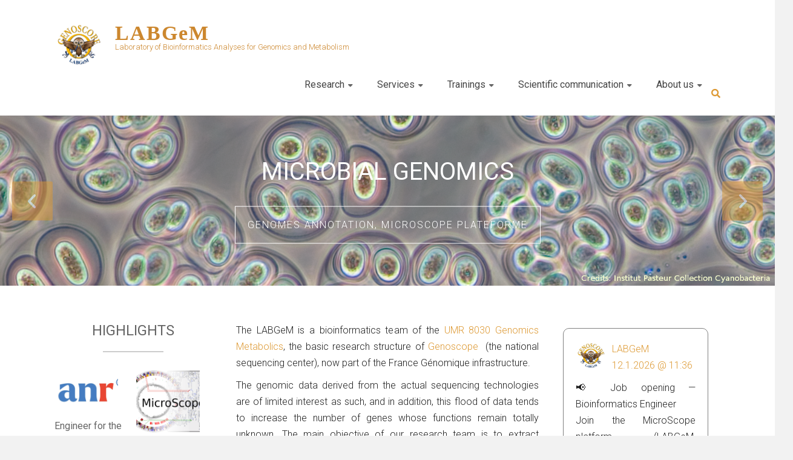

--- FILE ---
content_type: text/html; charset=UTF-8
request_url: https://labgem.genoscope.cns.fr/
body_size: 22752
content:
<!DOCTYPE html>
<html lang="en-US">
<head>
	<meta charset="UTF-8">
	<meta name="viewport" content="width=device-width, initial-scale=1">
	<link rel="profile" href="https://gmpg.org/xfn/11">
	<meta name='robots' content='index, follow, max-image-preview:large, max-snippet:-1, max-video-preview:-1' />
	<style>img:is([sizes="auto" i], [sizes^="auto," i]) { contain-intrinsic-size: 3000px 1500px }</style>
	
	<!-- This site is optimized with the Yoast SEO plugin v26.7 - https://yoast.com/wordpress/plugins/seo/ -->
	<title>LABGeM prokaryote metabolism and genomics, MicroScope platform</title>
	<meta name="description" content="labgem AGC bioinformatics NGS metabolism prokaryote microb microbial genomics MicroScope platform system biology" />
	<link rel="canonical" href="https://labgem.genoscope.cns.fr/" />
	<meta property="og:locale" content="en_US" />
	<meta property="og:type" content="website" />
	<meta property="og:title" content="LABGeM prokaryote metabolism and genomics, MicroScope platform" />
	<meta property="og:description" content="labgem AGC bioinformatics NGS metabolism prokaryote microb microbial genomics MicroScope platform system biology" />
	<meta property="og:url" content="https://labgem.genoscope.cns.fr/" />
	<meta property="og:site_name" content="LABGeM" />
	<meta property="article:modified_time" content="2023-09-14T15:50:12+00:00" />
	<meta name="twitter:card" content="summary_large_image" />
	<meta name="twitter:site" content="@GenoLabgem" />
	<script type="application/ld+json" class="yoast-schema-graph">{"@context":"https://schema.org","@graph":[{"@type":"WebPage","@id":"https://labgem.genoscope.cns.fr/","url":"https://labgem.genoscope.cns.fr/","name":"LABGeM prokaryote metabolism and genomics, MicroScope platform","isPartOf":{"@id":"https://labgem.genoscope.cns.fr/#website"},"about":{"@id":"https://labgem.genoscope.cns.fr/#organization"},"datePublished":"2015-12-07T14:52:28+00:00","dateModified":"2023-09-14T15:50:12+00:00","description":"labgem AGC bioinformatics NGS metabolism prokaryote microb microbial genomics MicroScope platform system biology","breadcrumb":{"@id":"https://labgem.genoscope.cns.fr/#breadcrumb"},"inLanguage":"en-US","potentialAction":[{"@type":"ReadAction","target":["https://labgem.genoscope.cns.fr/"]}]},{"@type":"BreadcrumbList","@id":"https://labgem.genoscope.cns.fr/#breadcrumb","itemListElement":[{"@type":"ListItem","position":1,"name":"Accueil"}]},{"@type":"WebSite","@id":"https://labgem.genoscope.cns.fr/#website","url":"https://labgem.genoscope.cns.fr/","name":"LABGeM","description":"Laboratory of Bioinformatics Analyses for Genomics and Metabolism","publisher":{"@id":"https://labgem.genoscope.cns.fr/#organization"},"potentialAction":[{"@type":"SearchAction","target":{"@type":"EntryPoint","urlTemplate":"https://labgem.genoscope.cns.fr/?s={search_term_string}"},"query-input":{"@type":"PropertyValueSpecification","valueRequired":true,"valueName":"search_term_string"}}],"inLanguage":"en-US"},{"@type":"Organization","@id":"https://labgem.genoscope.cns.fr/#organization","name":"LABGeM","url":"https://labgem.genoscope.cns.fr/","logo":{"@type":"ImageObject","inLanguage":"en-US","@id":"https://labgem.genoscope.cns.fr/#/schema/logo/image/","url":"https://labgem.genoscope.cns.fr/wp-content/uploads/2016/01/cropped-logoAGCbig.png","contentUrl":"https://labgem.genoscope.cns.fr/wp-content/uploads/2016/01/cropped-logoAGCbig.png","width":512,"height":512,"caption":"LABGeM"},"image":{"@id":"https://labgem.genoscope.cns.fr/#/schema/logo/image/"},"sameAs":["https://x.com/GenoLabgem"]}]}</script>
	<!-- / Yoast SEO plugin. -->


<link rel='dns-prefetch' href='//stats.wp.com' />
<link rel='dns-prefetch' href='//fonts.googleapis.com' />
<link rel='preconnect' href='//c0.wp.com' />
<link rel="alternate" type="application/rss+xml" title="LABGeM &raquo; Feed" href="https://labgem.genoscope.cns.fr/feed/" />
		<!-- This site uses the Google Analytics by MonsterInsights plugin v9.11.1 - Using Analytics tracking - https://www.monsterinsights.com/ -->
							<script src="//www.googletagmanager.com/gtag/js?id=G-6E0RDQCY1B"  data-cfasync="false" data-wpfc-render="false" type="text/javascript" async></script>
			<script data-cfasync="false" data-wpfc-render="false" type="text/javascript">
				var mi_version = '9.11.1';
				var mi_track_user = true;
				var mi_no_track_reason = '';
								var MonsterInsightsDefaultLocations = {"page_location":"https:\/\/labgem.genoscope.cns.fr\/"};
								if ( typeof MonsterInsightsPrivacyGuardFilter === 'function' ) {
					var MonsterInsightsLocations = (typeof MonsterInsightsExcludeQuery === 'object') ? MonsterInsightsPrivacyGuardFilter( MonsterInsightsExcludeQuery ) : MonsterInsightsPrivacyGuardFilter( MonsterInsightsDefaultLocations );
				} else {
					var MonsterInsightsLocations = (typeof MonsterInsightsExcludeQuery === 'object') ? MonsterInsightsExcludeQuery : MonsterInsightsDefaultLocations;
				}

								var disableStrs = [
										'ga-disable-G-6E0RDQCY1B',
									];

				/* Function to detect opted out users */
				function __gtagTrackerIsOptedOut() {
					for (var index = 0; index < disableStrs.length; index++) {
						if (document.cookie.indexOf(disableStrs[index] + '=true') > -1) {
							return true;
						}
					}

					return false;
				}

				/* Disable tracking if the opt-out cookie exists. */
				if (__gtagTrackerIsOptedOut()) {
					for (var index = 0; index < disableStrs.length; index++) {
						window[disableStrs[index]] = true;
					}
				}

				/* Opt-out function */
				function __gtagTrackerOptout() {
					for (var index = 0; index < disableStrs.length; index++) {
						document.cookie = disableStrs[index] + '=true; expires=Thu, 31 Dec 2099 23:59:59 UTC; path=/';
						window[disableStrs[index]] = true;
					}
				}

				if ('undefined' === typeof gaOptout) {
					function gaOptout() {
						__gtagTrackerOptout();
					}
				}
								window.dataLayer = window.dataLayer || [];

				window.MonsterInsightsDualTracker = {
					helpers: {},
					trackers: {},
				};
				if (mi_track_user) {
					function __gtagDataLayer() {
						dataLayer.push(arguments);
					}

					function __gtagTracker(type, name, parameters) {
						if (!parameters) {
							parameters = {};
						}

						if (parameters.send_to) {
							__gtagDataLayer.apply(null, arguments);
							return;
						}

						if (type === 'event') {
														parameters.send_to = monsterinsights_frontend.v4_id;
							var hookName = name;
							if (typeof parameters['event_category'] !== 'undefined') {
								hookName = parameters['event_category'] + ':' + name;
							}

							if (typeof MonsterInsightsDualTracker.trackers[hookName] !== 'undefined') {
								MonsterInsightsDualTracker.trackers[hookName](parameters);
							} else {
								__gtagDataLayer('event', name, parameters);
							}
							
						} else {
							__gtagDataLayer.apply(null, arguments);
						}
					}

					__gtagTracker('js', new Date());
					__gtagTracker('set', {
						'developer_id.dZGIzZG': true,
											});
					if ( MonsterInsightsLocations.page_location ) {
						__gtagTracker('set', MonsterInsightsLocations);
					}
										__gtagTracker('config', 'G-6E0RDQCY1B', {"forceSSL":"true","anonymize_ip":"true","link_attribution":"true"} );
										window.gtag = __gtagTracker;										(function () {
						/* https://developers.google.com/analytics/devguides/collection/analyticsjs/ */
						/* ga and __gaTracker compatibility shim. */
						var noopfn = function () {
							return null;
						};
						var newtracker = function () {
							return new Tracker();
						};
						var Tracker = function () {
							return null;
						};
						var p = Tracker.prototype;
						p.get = noopfn;
						p.set = noopfn;
						p.send = function () {
							var args = Array.prototype.slice.call(arguments);
							args.unshift('send');
							__gaTracker.apply(null, args);
						};
						var __gaTracker = function () {
							var len = arguments.length;
							if (len === 0) {
								return;
							}
							var f = arguments[len - 1];
							if (typeof f !== 'object' || f === null || typeof f.hitCallback !== 'function') {
								if ('send' === arguments[0]) {
									var hitConverted, hitObject = false, action;
									if ('event' === arguments[1]) {
										if ('undefined' !== typeof arguments[3]) {
											hitObject = {
												'eventAction': arguments[3],
												'eventCategory': arguments[2],
												'eventLabel': arguments[4],
												'value': arguments[5] ? arguments[5] : 1,
											}
										}
									}
									if ('pageview' === arguments[1]) {
										if ('undefined' !== typeof arguments[2]) {
											hitObject = {
												'eventAction': 'page_view',
												'page_path': arguments[2],
											}
										}
									}
									if (typeof arguments[2] === 'object') {
										hitObject = arguments[2];
									}
									if (typeof arguments[5] === 'object') {
										Object.assign(hitObject, arguments[5]);
									}
									if ('undefined' !== typeof arguments[1].hitType) {
										hitObject = arguments[1];
										if ('pageview' === hitObject.hitType) {
											hitObject.eventAction = 'page_view';
										}
									}
									if (hitObject) {
										action = 'timing' === arguments[1].hitType ? 'timing_complete' : hitObject.eventAction;
										hitConverted = mapArgs(hitObject);
										__gtagTracker('event', action, hitConverted);
									}
								}
								return;
							}

							function mapArgs(args) {
								var arg, hit = {};
								var gaMap = {
									'eventCategory': 'event_category',
									'eventAction': 'event_action',
									'eventLabel': 'event_label',
									'eventValue': 'event_value',
									'nonInteraction': 'non_interaction',
									'timingCategory': 'event_category',
									'timingVar': 'name',
									'timingValue': 'value',
									'timingLabel': 'event_label',
									'page': 'page_path',
									'location': 'page_location',
									'title': 'page_title',
									'referrer' : 'page_referrer',
								};
								for (arg in args) {
																		if (!(!args.hasOwnProperty(arg) || !gaMap.hasOwnProperty(arg))) {
										hit[gaMap[arg]] = args[arg];
									} else {
										hit[arg] = args[arg];
									}
								}
								return hit;
							}

							try {
								f.hitCallback();
							} catch (ex) {
							}
						};
						__gaTracker.create = newtracker;
						__gaTracker.getByName = newtracker;
						__gaTracker.getAll = function () {
							return [];
						};
						__gaTracker.remove = noopfn;
						__gaTracker.loaded = true;
						window['__gaTracker'] = __gaTracker;
					})();
									} else {
										console.log("");
					(function () {
						function __gtagTracker() {
							return null;
						}

						window['__gtagTracker'] = __gtagTracker;
						window['gtag'] = __gtagTracker;
					})();
									}
			</script>
							<!-- / Google Analytics by MonsterInsights -->
			<script type="text/javascript">
		/* Google Analytics Opt-Out by WP-Buddy | https://wp-buddy.com/products/plugins/google-analytics-opt-out */
						var gaoop_disable_strs = disableStrs;
				for (var index = 0; index < disableStrs.length; index++) {
			if (document.cookie.indexOf(disableStrs[index] + '=true') > -1) {
				window[disableStrs[index]] = true; // for Monster Insights
			}
		}

		function gaoop_analytics_optout() {
			for (var index = 0; index < disableStrs.length; index++) {
				document.cookie = disableStrs[index] + '=true; expires=Thu, 31 Dec 2099 23:59:59 UTC; SameSite=Strict; path=/';
				window[disableStrs[index]] = true; // for Monster Insights
			}
			alert('Thanks. We have set a cookie so that Google Analytics data collection will be disabled on your next visit.');		}
			</script>
	<script type="text/javascript">
/* <![CDATA[ */
window._wpemojiSettings = {"baseUrl":"https:\/\/s.w.org\/images\/core\/emoji\/16.0.1\/72x72\/","ext":".png","svgUrl":"https:\/\/s.w.org\/images\/core\/emoji\/16.0.1\/svg\/","svgExt":".svg","source":{"concatemoji":"https:\/\/labgem.genoscope.cns.fr\/wp-includes\/js\/wp-emoji-release.min.js?ver=6.8.3"}};
/*! This file is auto-generated */
!function(s,n){var o,i,e;function c(e){try{var t={supportTests:e,timestamp:(new Date).valueOf()};sessionStorage.setItem(o,JSON.stringify(t))}catch(e){}}function p(e,t,n){e.clearRect(0,0,e.canvas.width,e.canvas.height),e.fillText(t,0,0);var t=new Uint32Array(e.getImageData(0,0,e.canvas.width,e.canvas.height).data),a=(e.clearRect(0,0,e.canvas.width,e.canvas.height),e.fillText(n,0,0),new Uint32Array(e.getImageData(0,0,e.canvas.width,e.canvas.height).data));return t.every(function(e,t){return e===a[t]})}function u(e,t){e.clearRect(0,0,e.canvas.width,e.canvas.height),e.fillText(t,0,0);for(var n=e.getImageData(16,16,1,1),a=0;a<n.data.length;a++)if(0!==n.data[a])return!1;return!0}function f(e,t,n,a){switch(t){case"flag":return n(e,"\ud83c\udff3\ufe0f\u200d\u26a7\ufe0f","\ud83c\udff3\ufe0f\u200b\u26a7\ufe0f")?!1:!n(e,"\ud83c\udde8\ud83c\uddf6","\ud83c\udde8\u200b\ud83c\uddf6")&&!n(e,"\ud83c\udff4\udb40\udc67\udb40\udc62\udb40\udc65\udb40\udc6e\udb40\udc67\udb40\udc7f","\ud83c\udff4\u200b\udb40\udc67\u200b\udb40\udc62\u200b\udb40\udc65\u200b\udb40\udc6e\u200b\udb40\udc67\u200b\udb40\udc7f");case"emoji":return!a(e,"\ud83e\udedf")}return!1}function g(e,t,n,a){var r="undefined"!=typeof WorkerGlobalScope&&self instanceof WorkerGlobalScope?new OffscreenCanvas(300,150):s.createElement("canvas"),o=r.getContext("2d",{willReadFrequently:!0}),i=(o.textBaseline="top",o.font="600 32px Arial",{});return e.forEach(function(e){i[e]=t(o,e,n,a)}),i}function t(e){var t=s.createElement("script");t.src=e,t.defer=!0,s.head.appendChild(t)}"undefined"!=typeof Promise&&(o="wpEmojiSettingsSupports",i=["flag","emoji"],n.supports={everything:!0,everythingExceptFlag:!0},e=new Promise(function(e){s.addEventListener("DOMContentLoaded",e,{once:!0})}),new Promise(function(t){var n=function(){try{var e=JSON.parse(sessionStorage.getItem(o));if("object"==typeof e&&"number"==typeof e.timestamp&&(new Date).valueOf()<e.timestamp+604800&&"object"==typeof e.supportTests)return e.supportTests}catch(e){}return null}();if(!n){if("undefined"!=typeof Worker&&"undefined"!=typeof OffscreenCanvas&&"undefined"!=typeof URL&&URL.createObjectURL&&"undefined"!=typeof Blob)try{var e="postMessage("+g.toString()+"("+[JSON.stringify(i),f.toString(),p.toString(),u.toString()].join(",")+"));",a=new Blob([e],{type:"text/javascript"}),r=new Worker(URL.createObjectURL(a),{name:"wpTestEmojiSupports"});return void(r.onmessage=function(e){c(n=e.data),r.terminate(),t(n)})}catch(e){}c(n=g(i,f,p,u))}t(n)}).then(function(e){for(var t in e)n.supports[t]=e[t],n.supports.everything=n.supports.everything&&n.supports[t],"flag"!==t&&(n.supports.everythingExceptFlag=n.supports.everythingExceptFlag&&n.supports[t]);n.supports.everythingExceptFlag=n.supports.everythingExceptFlag&&!n.supports.flag,n.DOMReady=!1,n.readyCallback=function(){n.DOMReady=!0}}).then(function(){return e}).then(function(){var e;n.supports.everything||(n.readyCallback(),(e=n.source||{}).concatemoji?t(e.concatemoji):e.wpemoji&&e.twemoji&&(t(e.twemoji),t(e.wpemoji)))}))}((window,document),window._wpemojiSettings);
/* ]]> */
</script>
<link rel='stylesheet' id='pt-cv-public-style-css' href='https://labgem.genoscope.cns.fr/wp-content/plugins/content-views-query-and-display-post-page/public/assets/css/cv.css?ver=4.2.1' type='text/css' media='all' />
<style id='wp-emoji-styles-inline-css' type='text/css'>

	img.wp-smiley, img.emoji {
		display: inline !important;
		border: none !important;
		box-shadow: none !important;
		height: 1em !important;
		width: 1em !important;
		margin: 0 0.07em !important;
		vertical-align: -0.1em !important;
		background: none !important;
		padding: 0 !important;
	}
</style>
<link rel='stylesheet' id='wp-block-library-css' href='https://c0.wp.com/c/6.8.3/wp-includes/css/dist/block-library/style.min.css' type='text/css' media='all' />
<style id='wp-block-library-theme-inline-css' type='text/css'>
.wp-block-audio :where(figcaption){color:#555;font-size:13px;text-align:center}.is-dark-theme .wp-block-audio :where(figcaption){color:#ffffffa6}.wp-block-audio{margin:0 0 1em}.wp-block-code{border:1px solid #ccc;border-radius:4px;font-family:Menlo,Consolas,monaco,monospace;padding:.8em 1em}.wp-block-embed :where(figcaption){color:#555;font-size:13px;text-align:center}.is-dark-theme .wp-block-embed :where(figcaption){color:#ffffffa6}.wp-block-embed{margin:0 0 1em}.blocks-gallery-caption{color:#555;font-size:13px;text-align:center}.is-dark-theme .blocks-gallery-caption{color:#ffffffa6}:root :where(.wp-block-image figcaption){color:#555;font-size:13px;text-align:center}.is-dark-theme :root :where(.wp-block-image figcaption){color:#ffffffa6}.wp-block-image{margin:0 0 1em}.wp-block-pullquote{border-bottom:4px solid;border-top:4px solid;color:currentColor;margin-bottom:1.75em}.wp-block-pullquote cite,.wp-block-pullquote footer,.wp-block-pullquote__citation{color:currentColor;font-size:.8125em;font-style:normal;text-transform:uppercase}.wp-block-quote{border-left:.25em solid;margin:0 0 1.75em;padding-left:1em}.wp-block-quote cite,.wp-block-quote footer{color:currentColor;font-size:.8125em;font-style:normal;position:relative}.wp-block-quote:where(.has-text-align-right){border-left:none;border-right:.25em solid;padding-left:0;padding-right:1em}.wp-block-quote:where(.has-text-align-center){border:none;padding-left:0}.wp-block-quote.is-large,.wp-block-quote.is-style-large,.wp-block-quote:where(.is-style-plain){border:none}.wp-block-search .wp-block-search__label{font-weight:700}.wp-block-search__button{border:1px solid #ccc;padding:.375em .625em}:where(.wp-block-group.has-background){padding:1.25em 2.375em}.wp-block-separator.has-css-opacity{opacity:.4}.wp-block-separator{border:none;border-bottom:2px solid;margin-left:auto;margin-right:auto}.wp-block-separator.has-alpha-channel-opacity{opacity:1}.wp-block-separator:not(.is-style-wide):not(.is-style-dots){width:100px}.wp-block-separator.has-background:not(.is-style-dots){border-bottom:none;height:1px}.wp-block-separator.has-background:not(.is-style-wide):not(.is-style-dots){height:2px}.wp-block-table{margin:0 0 1em}.wp-block-table td,.wp-block-table th{word-break:normal}.wp-block-table :where(figcaption){color:#555;font-size:13px;text-align:center}.is-dark-theme .wp-block-table :where(figcaption){color:#ffffffa6}.wp-block-video :where(figcaption){color:#555;font-size:13px;text-align:center}.is-dark-theme .wp-block-video :where(figcaption){color:#ffffffa6}.wp-block-video{margin:0 0 1em}:root :where(.wp-block-template-part.has-background){margin-bottom:0;margin-top:0;padding:1.25em 2.375em}
</style>
<style id='classic-theme-styles-inline-css' type='text/css'>
/*! This file is auto-generated */
.wp-block-button__link{color:#fff;background-color:#32373c;border-radius:9999px;box-shadow:none;text-decoration:none;padding:calc(.667em + 2px) calc(1.333em + 2px);font-size:1.125em}.wp-block-file__button{background:#32373c;color:#fff;text-decoration:none}
</style>
<link rel='stylesheet' id='mediaelement-css' href='https://c0.wp.com/c/6.8.3/wp-includes/js/mediaelement/mediaelementplayer-legacy.min.css' type='text/css' media='all' />
<link rel='stylesheet' id='wp-mediaelement-css' href='https://c0.wp.com/c/6.8.3/wp-includes/js/mediaelement/wp-mediaelement.min.css' type='text/css' media='all' />
<style id='jetpack-sharing-buttons-style-inline-css' type='text/css'>
.jetpack-sharing-buttons__services-list{display:flex;flex-direction:row;flex-wrap:wrap;gap:0;list-style-type:none;margin:5px;padding:0}.jetpack-sharing-buttons__services-list.has-small-icon-size{font-size:12px}.jetpack-sharing-buttons__services-list.has-normal-icon-size{font-size:16px}.jetpack-sharing-buttons__services-list.has-large-icon-size{font-size:24px}.jetpack-sharing-buttons__services-list.has-huge-icon-size{font-size:36px}@media print{.jetpack-sharing-buttons__services-list{display:none!important}}.editor-styles-wrapper .wp-block-jetpack-sharing-buttons{gap:0;padding-inline-start:0}ul.jetpack-sharing-buttons__services-list.has-background{padding:1.25em 2.375em}
</style>
<style id='global-styles-inline-css' type='text/css'>
:root{--wp--preset--aspect-ratio--square: 1;--wp--preset--aspect-ratio--4-3: 4/3;--wp--preset--aspect-ratio--3-4: 3/4;--wp--preset--aspect-ratio--3-2: 3/2;--wp--preset--aspect-ratio--2-3: 2/3;--wp--preset--aspect-ratio--16-9: 16/9;--wp--preset--aspect-ratio--9-16: 9/16;--wp--preset--color--black: #000000;--wp--preset--color--cyan-bluish-gray: #abb8c3;--wp--preset--color--white: #ffffff;--wp--preset--color--pale-pink: #f78da7;--wp--preset--color--vivid-red: #cf2e2e;--wp--preset--color--luminous-vivid-orange: #ff6900;--wp--preset--color--luminous-vivid-amber: #fcb900;--wp--preset--color--light-green-cyan: #7bdcb5;--wp--preset--color--vivid-green-cyan: #00d084;--wp--preset--color--pale-cyan-blue: #8ed1fc;--wp--preset--color--vivid-cyan-blue: #0693e3;--wp--preset--color--vivid-purple: #9b51e0;--wp--preset--gradient--vivid-cyan-blue-to-vivid-purple: linear-gradient(135deg,rgba(6,147,227,1) 0%,rgb(155,81,224) 100%);--wp--preset--gradient--light-green-cyan-to-vivid-green-cyan: linear-gradient(135deg,rgb(122,220,180) 0%,rgb(0,208,130) 100%);--wp--preset--gradient--luminous-vivid-amber-to-luminous-vivid-orange: linear-gradient(135deg,rgba(252,185,0,1) 0%,rgba(255,105,0,1) 100%);--wp--preset--gradient--luminous-vivid-orange-to-vivid-red: linear-gradient(135deg,rgba(255,105,0,1) 0%,rgb(207,46,46) 100%);--wp--preset--gradient--very-light-gray-to-cyan-bluish-gray: linear-gradient(135deg,rgb(238,238,238) 0%,rgb(169,184,195) 100%);--wp--preset--gradient--cool-to-warm-spectrum: linear-gradient(135deg,rgb(74,234,220) 0%,rgb(151,120,209) 20%,rgb(207,42,186) 40%,rgb(238,44,130) 60%,rgb(251,105,98) 80%,rgb(254,248,76) 100%);--wp--preset--gradient--blush-light-purple: linear-gradient(135deg,rgb(255,206,236) 0%,rgb(152,150,240) 100%);--wp--preset--gradient--blush-bordeaux: linear-gradient(135deg,rgb(254,205,165) 0%,rgb(254,45,45) 50%,rgb(107,0,62) 100%);--wp--preset--gradient--luminous-dusk: linear-gradient(135deg,rgb(255,203,112) 0%,rgb(199,81,192) 50%,rgb(65,88,208) 100%);--wp--preset--gradient--pale-ocean: linear-gradient(135deg,rgb(255,245,203) 0%,rgb(182,227,212) 50%,rgb(51,167,181) 100%);--wp--preset--gradient--electric-grass: linear-gradient(135deg,rgb(202,248,128) 0%,rgb(113,206,126) 100%);--wp--preset--gradient--midnight: linear-gradient(135deg,rgb(2,3,129) 0%,rgb(40,116,252) 100%);--wp--preset--font-size--small: 13px;--wp--preset--font-size--medium: 20px;--wp--preset--font-size--large: 36px;--wp--preset--font-size--x-large: 42px;--wp--preset--spacing--20: 0.44rem;--wp--preset--spacing--30: 0.67rem;--wp--preset--spacing--40: 1rem;--wp--preset--spacing--50: 1.5rem;--wp--preset--spacing--60: 2.25rem;--wp--preset--spacing--70: 3.38rem;--wp--preset--spacing--80: 5.06rem;--wp--preset--shadow--natural: 6px 6px 9px rgba(0, 0, 0, 0.2);--wp--preset--shadow--deep: 12px 12px 50px rgba(0, 0, 0, 0.4);--wp--preset--shadow--sharp: 6px 6px 0px rgba(0, 0, 0, 0.2);--wp--preset--shadow--outlined: 6px 6px 0px -3px rgba(255, 255, 255, 1), 6px 6px rgba(0, 0, 0, 1);--wp--preset--shadow--crisp: 6px 6px 0px rgba(0, 0, 0, 1);}:where(.is-layout-flex){gap: 0.5em;}:where(.is-layout-grid){gap: 0.5em;}body .is-layout-flex{display: flex;}.is-layout-flex{flex-wrap: wrap;align-items: center;}.is-layout-flex > :is(*, div){margin: 0;}body .is-layout-grid{display: grid;}.is-layout-grid > :is(*, div){margin: 0;}:where(.wp-block-columns.is-layout-flex){gap: 2em;}:where(.wp-block-columns.is-layout-grid){gap: 2em;}:where(.wp-block-post-template.is-layout-flex){gap: 1.25em;}:where(.wp-block-post-template.is-layout-grid){gap: 1.25em;}.has-black-color{color: var(--wp--preset--color--black) !important;}.has-cyan-bluish-gray-color{color: var(--wp--preset--color--cyan-bluish-gray) !important;}.has-white-color{color: var(--wp--preset--color--white) !important;}.has-pale-pink-color{color: var(--wp--preset--color--pale-pink) !important;}.has-vivid-red-color{color: var(--wp--preset--color--vivid-red) !important;}.has-luminous-vivid-orange-color{color: var(--wp--preset--color--luminous-vivid-orange) !important;}.has-luminous-vivid-amber-color{color: var(--wp--preset--color--luminous-vivid-amber) !important;}.has-light-green-cyan-color{color: var(--wp--preset--color--light-green-cyan) !important;}.has-vivid-green-cyan-color{color: var(--wp--preset--color--vivid-green-cyan) !important;}.has-pale-cyan-blue-color{color: var(--wp--preset--color--pale-cyan-blue) !important;}.has-vivid-cyan-blue-color{color: var(--wp--preset--color--vivid-cyan-blue) !important;}.has-vivid-purple-color{color: var(--wp--preset--color--vivid-purple) !important;}.has-black-background-color{background-color: var(--wp--preset--color--black) !important;}.has-cyan-bluish-gray-background-color{background-color: var(--wp--preset--color--cyan-bluish-gray) !important;}.has-white-background-color{background-color: var(--wp--preset--color--white) !important;}.has-pale-pink-background-color{background-color: var(--wp--preset--color--pale-pink) !important;}.has-vivid-red-background-color{background-color: var(--wp--preset--color--vivid-red) !important;}.has-luminous-vivid-orange-background-color{background-color: var(--wp--preset--color--luminous-vivid-orange) !important;}.has-luminous-vivid-amber-background-color{background-color: var(--wp--preset--color--luminous-vivid-amber) !important;}.has-light-green-cyan-background-color{background-color: var(--wp--preset--color--light-green-cyan) !important;}.has-vivid-green-cyan-background-color{background-color: var(--wp--preset--color--vivid-green-cyan) !important;}.has-pale-cyan-blue-background-color{background-color: var(--wp--preset--color--pale-cyan-blue) !important;}.has-vivid-cyan-blue-background-color{background-color: var(--wp--preset--color--vivid-cyan-blue) !important;}.has-vivid-purple-background-color{background-color: var(--wp--preset--color--vivid-purple) !important;}.has-black-border-color{border-color: var(--wp--preset--color--black) !important;}.has-cyan-bluish-gray-border-color{border-color: var(--wp--preset--color--cyan-bluish-gray) !important;}.has-white-border-color{border-color: var(--wp--preset--color--white) !important;}.has-pale-pink-border-color{border-color: var(--wp--preset--color--pale-pink) !important;}.has-vivid-red-border-color{border-color: var(--wp--preset--color--vivid-red) !important;}.has-luminous-vivid-orange-border-color{border-color: var(--wp--preset--color--luminous-vivid-orange) !important;}.has-luminous-vivid-amber-border-color{border-color: var(--wp--preset--color--luminous-vivid-amber) !important;}.has-light-green-cyan-border-color{border-color: var(--wp--preset--color--light-green-cyan) !important;}.has-vivid-green-cyan-border-color{border-color: var(--wp--preset--color--vivid-green-cyan) !important;}.has-pale-cyan-blue-border-color{border-color: var(--wp--preset--color--pale-cyan-blue) !important;}.has-vivid-cyan-blue-border-color{border-color: var(--wp--preset--color--vivid-cyan-blue) !important;}.has-vivid-purple-border-color{border-color: var(--wp--preset--color--vivid-purple) !important;}.has-vivid-cyan-blue-to-vivid-purple-gradient-background{background: var(--wp--preset--gradient--vivid-cyan-blue-to-vivid-purple) !important;}.has-light-green-cyan-to-vivid-green-cyan-gradient-background{background: var(--wp--preset--gradient--light-green-cyan-to-vivid-green-cyan) !important;}.has-luminous-vivid-amber-to-luminous-vivid-orange-gradient-background{background: var(--wp--preset--gradient--luminous-vivid-amber-to-luminous-vivid-orange) !important;}.has-luminous-vivid-orange-to-vivid-red-gradient-background{background: var(--wp--preset--gradient--luminous-vivid-orange-to-vivid-red) !important;}.has-very-light-gray-to-cyan-bluish-gray-gradient-background{background: var(--wp--preset--gradient--very-light-gray-to-cyan-bluish-gray) !important;}.has-cool-to-warm-spectrum-gradient-background{background: var(--wp--preset--gradient--cool-to-warm-spectrum) !important;}.has-blush-light-purple-gradient-background{background: var(--wp--preset--gradient--blush-light-purple) !important;}.has-blush-bordeaux-gradient-background{background: var(--wp--preset--gradient--blush-bordeaux) !important;}.has-luminous-dusk-gradient-background{background: var(--wp--preset--gradient--luminous-dusk) !important;}.has-pale-ocean-gradient-background{background: var(--wp--preset--gradient--pale-ocean) !important;}.has-electric-grass-gradient-background{background: var(--wp--preset--gradient--electric-grass) !important;}.has-midnight-gradient-background{background: var(--wp--preset--gradient--midnight) !important;}.has-small-font-size{font-size: var(--wp--preset--font-size--small) !important;}.has-medium-font-size{font-size: var(--wp--preset--font-size--medium) !important;}.has-large-font-size{font-size: var(--wp--preset--font-size--large) !important;}.has-x-large-font-size{font-size: var(--wp--preset--font-size--x-large) !important;}
:where(.wp-block-post-template.is-layout-flex){gap: 1.25em;}:where(.wp-block-post-template.is-layout-grid){gap: 1.25em;}
:where(.wp-block-columns.is-layout-flex){gap: 2em;}:where(.wp-block-columns.is-layout-grid){gap: 2em;}
:root :where(.wp-block-pullquote){font-size: 1.5em;line-height: 1.6;}
</style>
<link rel='stylesheet' id='style-css' href='https://labgem.genoscope.cns.fr/wp-content/plugins/blueskyFeedWordpressPlugin-master/css/bluesky-feed-v6.css?ver=6.8.3' type='text/css' media='all' />
<link rel='stylesheet' id='ctf_styles-css' href='https://labgem.genoscope.cns.fr/wp-content/plugins/custom-twitter-feeds/css/ctf-styles.min.css?ver=2.3.1' type='text/css' media='all' />
<link rel='stylesheet' id='flexy-breadcrumb-css' href='https://labgem.genoscope.cns.fr/wp-content/plugins/flexy-breadcrumb/public/css/flexy-breadcrumb-public.css?ver=1.2.1' type='text/css' media='all' />
<link rel='stylesheet' id='flexy-breadcrumb-font-awesome-css' href='https://labgem.genoscope.cns.fr/wp-content/plugins/flexy-breadcrumb/public/css/font-awesome.min.css?ver=4.7.0' type='text/css' media='all' />
<link rel='stylesheet' id='wp-bluesky-posts-css' href='https://labgem.genoscope.cns.fr/wp-content/plugins/wp-bluesky-posts-main/wp-bluesky-posts.css?ver=1733325312' type='text/css' media='' />
<link rel='stylesheet' id='ample-bxslider-css' href='https://labgem.genoscope.cns.fr/wp-content/themes/ample/js/jquery.bxslider/jquery.bxslider.css?ver=4.1.2' type='text/css' media='all' />
<link rel='stylesheet' id='ample-google-fonts-css' href='//fonts.googleapis.com/css?family=Roboto%3A400%2C300&#038;display=swap&#038;ver=6.8.3' type='text/css' media='all' />
<link rel='stylesheet' id='font-awesome-4-css' href='https://labgem.genoscope.cns.fr/wp-content/themes/ample/font-awesome/css/v4-shims.min.css?ver=4.7.0' type='text/css' media='all' />
<link rel='stylesheet' id='font-awesome-all-css' href='https://labgem.genoscope.cns.fr/wp-content/themes/ample/font-awesome/css/all.min.css?ver=6.7.2' type='text/css' media='all' />
<link rel='stylesheet' id='font-awesome-solid-css' href='https://labgem.genoscope.cns.fr/wp-content/themes/ample/font-awesome/css/solid.min.css?ver=6.7.2' type='text/css' media='all' />
<link rel='stylesheet' id='font-awesome-regular-css' href='https://labgem.genoscope.cns.fr/wp-content/themes/ample/font-awesome/css/regular.min.css?ver=6.7.2' type='text/css' media='all' />
<link rel='stylesheet' id='font-awesome-brands-css' href='https://labgem.genoscope.cns.fr/wp-content/themes/ample/font-awesome/css/brands.min.css?ver=6.7.2' type='text/css' media='all' />
<link rel='stylesheet' id='ample-style-css' href='https://labgem.genoscope.cns.fr/wp-content/themes/ample/style.css?ver=6.8.3' type='text/css' media='all' />
<link rel='stylesheet' id='tablepress-default-css' href='https://labgem.genoscope.cns.fr/wp-content/tablepress-combined.min.css?ver=40' type='text/css' media='all' />
<link rel='stylesheet' id='sendpress-fe-css-css' href='https://labgem.genoscope.cns.fr/wp-content/plugins/sendpress/css/front-end.css?ver=6.8.3' type='text/css' media='all' />
<script type="text/javascript" src="https://labgem.genoscope.cns.fr/wp-content/plugins/google-analytics-for-wordpress/assets/js/frontend-gtag.min.js?ver=9.11.1" id="monsterinsights-frontend-script-js" async="async" data-wp-strategy="async"></script>
<script data-cfasync="false" data-wpfc-render="false" type="text/javascript" id='monsterinsights-frontend-script-js-extra'>/* <![CDATA[ */
var monsterinsights_frontend = {"js_events_tracking":"true","download_extensions":"doc,pdf,ppt,zip,xls,docx,pptx,xlsx","inbound_paths":"[{\"path\":\"\\\/go\\\/\",\"label\":\"affiliate\"},{\"path\":\"\\\/recommend\\\/\",\"label\":\"affiliate\"}]","home_url":"https:\/\/labgem.genoscope.cns.fr","hash_tracking":"false","v4_id":"G-6E0RDQCY1B"};/* ]]> */
</script>
<script type="text/javascript" src="https://c0.wp.com/c/6.8.3/wp-includes/js/jquery/jquery.min.js" id="jquery-core-js"></script>
<script type="text/javascript" src="https://c0.wp.com/c/6.8.3/wp-includes/js/jquery/jquery-migrate.min.js" id="jquery-migrate-js"></script>
<script type="text/javascript" id="sendpress-signup-form-js-js-extra">
/* <![CDATA[ */
var sendpress = {"invalidemail":"Please enter your e-mail address","missingemail":"Please enter your e-mail address","required":"Please enter all the required fields. <br> Required fields are marked with an (*)","ajaxurl":"https:\/\/labgem.genoscope.cns.fr\/wp-admin\/admin-ajax.php"};
/* ]]> */
</script>
<script type="text/javascript" src="https://labgem.genoscope.cns.fr/wp-content/plugins/sendpress/js/sendpress.signup.js?ver=1.23.11.6" id="sendpress-signup-form-js-js"></script>
<script type="text/javascript" src="https://labgem.genoscope.cns.fr/wp-content/plugins/blueskyFeedWordpressPlugin-master/js/bluesky-feed-v3.js?ver=6.8.3" id="bluesky-js-js"></script>
<link rel="https://api.w.org/" href="https://labgem.genoscope.cns.fr/wp-json/" /><link rel="alternate" title="JSON" type="application/json" href="https://labgem.genoscope.cns.fr/wp-json/wp/v2/pages/2" /><link rel="EditURI" type="application/rsd+xml" title="RSD" href="https://labgem.genoscope.cns.fr/xmlrpc.php?rsd" />
<meta name="generator" content="WordPress 6.8.3" />
<link rel='shortlink' href='https://labgem.genoscope.cns.fr/' />
<link rel="alternate" title="oEmbed (JSON)" type="application/json+oembed" href="https://labgem.genoscope.cns.fr/wp-json/oembed/1.0/embed?url=https%3A%2F%2Flabgem.genoscope.cns.fr%2F" />
<link rel="alternate" title="oEmbed (XML)" type="text/xml+oembed" href="https://labgem.genoscope.cns.fr/wp-json/oembed/1.0/embed?url=https%3A%2F%2Flabgem.genoscope.cns.fr%2F&#038;format=xml" />
<!-- start Simple Custom CSS and JS -->
<style type="text/css">
.tag:before {
    content: "Bastard, K|Vallenet, D|Médigue, C|Medigue, C|Calteau, A|Méheust, R|Meheust, R|Belda, E|Cruveiller, S|Gachet, M|Lajus, A|Josso, A|Mercier, J|Renaux, A|Rollin, J|Rouy, Z|Roche, D|Stam, M|Sorokina, M|Mornico, D|Rouy, Z|Weiman, M| Torchet, R|Longin, C|Le Fèvre, F|Smith, A| Vieira, G|Durot, M| Chane-woon-ming, B | Bocs, S|Pascal G|Le Saulx, J| Labarre, L|Rollin, J|Renaux, A|Salvignol, G|Engelen, S|Fouteau, S|Gautreau, G|Dubois, M|Bazin, A|Bussell, X|Planel, R|Royer, G|Pereira, H|Langlois, J|Labarre, L|Pascal, G|Bocs, S|Le Saux, J|José Lopez-Sanchez, M|Amours, P|Beuvin, M|Burlot, L|Da Cunha, V|Coffion, L";
    font-weight: bold;
}

/* Add your CSS code here.

For example:
.example {
    color: red;
}

For brushing up on your CSS knowledge, check out http://www.w3schools.com/css/css_syntax.asp

End of comment */ 

</style>
<!-- end Simple Custom CSS and JS -->
<!-- start Simple Custom CSS and JS -->
<style type="text/css">
.example {
	color: #eee;
}
</style>
<!-- end Simple Custom CSS and JS -->
<!-- start Simple Custom CSS and JS -->
<style type="text/css">

u {
    text-decoration: underline;
} </style>
<!-- end Simple Custom CSS and JS -->
<!-- start Simple Custom CSS and JS -->
<style type="text/css">
td { 
  border-width: 1px;
  border-style: solid;
  border-color: transparent;
}</style>
<!-- end Simple Custom CSS and JS -->
<!-- start Simple Custom CSS and JS -->
<style type="text/css">

a:hover {
color: #01A9DB;
}</style>
<!-- end Simple Custom CSS and JS -->
<!-- start Simple Custom CSS and JS -->
<style type="text/css">
.example {
	color: #eee;
}

====> 13.2 Header
--------------------------------------------------------------*/
.business-template #masthead {
   background-color: #ffffff;
}
.main-head-wrap {
   padding: 30px 0;
}
.header {
   border-bottom: 1px solid #f2f2f2;
}
#header-left-section {
   float: left;
   margin-right: 25px;
}
#header-logo-image {
   float: left;
   padding: 5px 20px 5px 0;
   max-width: 100%;
}
#header-logo-image img {
   margin-bottom: 0px;
   max-height: 80px;
}
#header-text {
   float: left;
   padding-right: 20px;
}
#site-title {
   padding-bottom: 0;
}
#site-title a {
   color: #666666;
   font-size: 34px;
   font-family: \"Open Sans\";
   font-weight: 700;
}
#site-title a:hover {
   color: #80abc8;
}
#site-description {
   line-height: 1.5;
   font-size: 13px;
   padding-bottom: 0;
   color: #888888;
   font-weight: 300;
   margin-bottom: 0;
}
 
#header-right-section {
   float: right;
   position: relative;

img.header-image {
   display: block;
   margin: 0 auto;
}

@import url(\'http://fonts.googleapis.com/css?family=Open+Sans\');
#site-description{
font-size: 1.3rem;
font-family: \"Open Sans\";
font-weight: 700;
}</style>
<!-- end Simple Custom CSS and JS -->
<!-- start Simple Custom CSS and JS -->
<style type="text/css">
.example {
	color: #eee;
}

/*--------------------------------------------------------------
5.0 Navigation
--------------------------------------------------------------*/

/*
====> 5.1 Links
--------------------------------------------------------------*/
a {
   color: #80abc8;
   text-decoration: none;
   -webkit-transition: 0.25s ease-in-out;
   -moz-transition: 0.25s ease-in-out;
   transition: 0.25s ease-in-out;
   -ms-transition: 0.25s ease-in-out;
   -o-transition: 0.25s ease-in-out;
}
a:focus, a:active, a:hover {
   text-decoration: none;
}

/*
====> 5.2 Primary Menu
--------------------------------------------------------------*/
.main-navigation li > ul,
.main-navigation li > ol {
   margin: 0;
   list-style: none;
}
.main-navigation {
   float: right;
   padding-right: 10px;
}
.main-navigation li {
   float: left;
   position: relative;
   padding: 0 20px;
}
.main-navigation ul > li {
}
.main-navigation ul#menu-primary > li:last-child {
   margin-right: 15px;
}
.main-navigation li > a {
   line-height: 40px;
   height: 40px;
}
.main-navigation ul.menu li a {
   font-size: 16px;
}
.main-navigation li.default-menu,
li.default-menu {
   display: none;
}
.main-navigation a {
   color: #444444;
   display: block;
   float: left;
   font-weight: 500;
}
.main-navigation ul.menu > li.current-menu-item,
.main-navigation ul.menu > li.current-menu-ancestor,
.main-navigation .menu > ul > li.current_page_item,
.main-navigation .menu > ul > li.current_page_ancestor,
.main-navigation ul.menu > li:hover,
.main-navigation .menu > ul > li:hover {
   border-top: 2px solid #80abc8;
   margin-top: -2px;
}
.main-navigation a:hover,
.main-navigation ul li.current-menu-item a,
.main-navigation ul li.current-menu-item a:after,
.main-navigation ul li.current-menu-ancestor a,
.main-navigation ul li.current-menu-ancestor a:after,
.main-navigation ul li.current_page_item a:after,
.main-navigation ul li.current_page_item a,
.main-navigation ul li.current_page_ancestor a,
.main-navigation ul li.current_page_ancestor a:after,
.main-navigation ul li:hover > a,
.main-navigation li.menu-item-has-children:hover > a:after,
.main-navigation li.page_item_has_children:hover > a:after {
   color: #80abc8;
}
.main-navigation li.menu-item-has-children > a:after,
.main-navigation li li.menu-item-has-children > a:after,
.main-navigation li.page_item_has_children > a:after,
.main-navigation li li.page_item_has_children > a:after {
   font-family: FontAwesome;
   font-style: normal;
   font-weight: normal;
   text-decoration: inherit;
   color: #fff;
   font-size: 12px;
   padding-left: 6px;
   color: #666666;
}
.main-navigation li.menu-item-has-children > a:after,
.main-navigation li.page_item_has_children > a:after {
   content: "\f0d7";
}
.main-navigation li li.menu-item-has-children > a:after,
.main-navigation li li.page_item_has_children > a:after {
   content: "\f0da";
   position: absolute;
   right: 8px;
}

/*
====> 5.3 Primary Menu Dropdown
--------------------------------------------------------------*/
.main-navigation ul li ul,
.main-navigation ul li:hover ul ul,
.main-navigation ul ul li:hover ul ul,
.main-navigation ul ul ul li:hover ul ul,
.main-navigation ul ul ul ul li:hover ul ul {
   display:none;
   z-index: 9999;
}
.main-navigation ul li:hover ul,
.main-navigation ul ul li:hover ul,
.main-navigation ul ul ul li:hover ul,
.main-navigation ul ul ul ul li:hover ul,
.main-navigation ul ul ul ul ul li:hover ul {
   display:block;
}
.main-navigation ul li ul {
   background-color: #ffffff;
   left: -1px;
   position: absolute;
   top: 40px;
   width: 160px;
}
.main-navigation ul li .sub-menu a {
   text-transform: none;
}
.main-navigation ul ul > li:last-child {
   border-bottom: 1px solid #eaeaea;
}
.main-navigation ul li ul li {
   float: none;
   padding: 0;
   border-left: 1px solid #eaeaea;
   border-right: 1px solid #eaeaea;
   border-top: 1px solid #eaeaea;
}
.main-navigation ul li ul li a,
.main-navigation ul li.current-menu-item ul li a,
.main-navigation ul li ul li.current-menu-item a,
.main-navigation ul li.current_page_ancestor ul li a,
.main-navigation ul li.current-menu-ancestor ul li a,
.main-navigation ul li.current_page_item ul li a {
   float: none;
   line-height: 21px;
   font-size: 13px;
   height: 100%;
   padding: 10px 20px;
   color: #666666;
}
.main-navigation ul li ul li a:hover,
.main-navigation ul li ul li:hover > a,
.main-navigation ul li.current-menu-item ul li a:hover {
   color: #80abc8;
}
.main-navigation ul li ul li ul {
   left: 158px;
   top: -1px;
}
.main-navigation select {
   display: none;
}

/*
====> 5.4 Responsive Menu
--------------------------------------------------------------*/
.menu-toggle {
   display: none;
   cursor: pointer;
}
</style>
<!-- end Simple Custom CSS and JS -->
<!-- start Simple Custom CSS and JS -->
<style type="text/css">
.example {
	color: #eee;
}

.circular-image img {width: 110px;height: 110px;-webkit-border-radius: 110px;-moz-border-radius: 110px;-ms-border-radius: 110px;-o-border-radius: 110px; border-radius: 110px;}
</style>
<!-- end Simple Custom CSS and JS -->
<!-- start Simple Custom CSS and JS -->
<style type="text/css">
.dark-text {
    color: #234CFF;
}

/* Texte justifié par défaut
 * http://techinshort.com/justify-wordpress-text-alignment/
 */
p {
  margin-bottom: 24px;
  text-align: justify;
}
.entry-summary p {
  margin: 0;
  text-align: justify;
}
</style>
<!-- end Simple Custom CSS and JS -->
	<link rel="preconnect" href="https://fonts.googleapis.com">
	<link rel="preconnect" href="https://fonts.gstatic.com">
	<link href='https://fonts.googleapis.com/css2?display=swap&family=Paytone+One' rel='stylesheet'><style type="text/css">/** Google Analytics Opt Out Custom CSS **/.gaoop {color: #ffffff; line-height: 2; position: fixed; bottom: 0; left: 0; width: 100%; -webkit-box-shadow: 0 4px 15px rgba(0, 0, 0, 0.4); -moz-box-shadow: 0 4px 15px rgba(0, 0, 0, 0.4); box-shadow: 0 4px 15px rgba(0, 0, 0, 0.4); background-color: #0E90D2; padding: 1rem; margin: 0; display: flex; align-items: center; justify-content: space-between; } .gaoop-hidden {display: none; } .gaoop-checkbox:checked + .gaoop {width: auto; right: 0; left: auto; opacity: 0.5; ms-filter: "progid:DXImageTransform.Microsoft.Alpha(Opacity=50)"; filter: alpha(opacity=50); -moz-opacity: 0.5; -khtml-opacity: 0.5; } .gaoop-checkbox:checked + .gaoop .gaoop-close-icon {display: none; } .gaoop-checkbox:checked + .gaoop .gaoop-opt-out-content {display: none; } input.gaoop-checkbox {display: none; } .gaoop a {color: #67C2F0; text-decoration: none; } .gaoop a:hover {color: #ffffff; text-decoration: underline; } .gaoop-info-icon {margin: 0; padding: 0; cursor: pointer; } .gaoop svg {position: relative; margin: 0; padding: 0; width: auto; height: 25px; } .gaoop-close-icon {cursor: pointer; position: relative; opacity: 0.5; ms-filter: "progid:DXImageTransform.Microsoft.Alpha(Opacity=50)"; filter: alpha(opacity=50); -moz-opacity: 0.5; -khtml-opacity: 0.5; margin: 0; padding: 0; text-align: center; vertical-align: top; display: inline-block; } .gaoop-close-icon:hover {z-index: 1; opacity: 1; ms-filter: "progid:DXImageTransform.Microsoft.Alpha(Opacity=100)"; filter: alpha(opacity=100); -moz-opacity: 1; -khtml-opacity: 1; } .gaoop_closed .gaoop-opt-out-link, .gaoop_closed .gaoop-close-icon {display: none; } .gaoop_closed:hover {opacity: 1; ms-filter: "progid:DXImageTransform.Microsoft.Alpha(Opacity=100)"; filter: alpha(opacity=100); -moz-opacity: 1; -khtml-opacity: 1; } .gaoop_closed .gaoop-opt-out-content {display: none; } .gaoop_closed .gaoop-info-icon {width: 100%; } .gaoop-opt-out-content {display: inline-block; vertical-align: top; } </style><meta name="generator" content="Piklist 1.0.12" />

<!-- teachPress -->
<script type="text/javascript" src="https://labgem.genoscope.cns.fr/wp-content/plugins/teachpress/js/frontend.js?ver=9.0.12"></script>
<!-- END teachPress -->
	<style>img#wpstats{display:none}</style>
				<style type="text/css">
						#site-title a, #site-description {
				color: #cc872e;
			}

					</style>
		<link rel="icon" href="https://labgem.genoscope.cns.fr/wp-content/uploads/2021/06/cropped-GENOSCOPE-LABGeM-32x32.jpg" sizes="32x32" />
<link rel="icon" href="https://labgem.genoscope.cns.fr/wp-content/uploads/2021/06/cropped-GENOSCOPE-LABGeM-192x192.jpg" sizes="192x192" />
<link rel="apple-touch-icon" href="https://labgem.genoscope.cns.fr/wp-content/uploads/2021/06/cropped-GENOSCOPE-LABGeM-180x180.jpg" />
<meta name="msapplication-TileImage" content="https://labgem.genoscope.cns.fr/wp-content/uploads/2021/06/cropped-GENOSCOPE-LABGeM-270x270.jpg" />
		<style type="text/css">.main-navigation .menu>ul>li.current_page_ancestor,.main-navigation .menu>ul>li.current_page_item,.main-navigation .menu>ul>li:hover,.main-navigation ul.menu>li.current-menu-ancestor,.main-navigation ul.menu>li.current-menu-item,.main-navigation ul.menu>li:hover,blockquote,.services-header h2,.slider-button:hover,.portfolio-button:hover,.call-to-action-button:hover,.read-btn a:hover, .single-page p a:hover, .single-page p a:hover,.read-btn a{border-color :#dd9933}a,.big-slider .entry-title a:hover,.main-navigation :hover,
.main-navigation li.menu-item-has-children:hover>a:after,.main-navigation li.page_item_has_children:hover>a:after,.main-navigation ul li ul li a:hover,.main-navigation ul li ul li:hover>a,.main-navigation ul li.current-menu-ancestor a,.main-navigation ul li.current-menu-ancestor a:after,.main-navigation ul li.current-menu-item a,.main-navigation ul li.current-menu-item a:after,.main-navigation ul li.current-menu-item ul li a:hover,.main-navigation ul li.current_page_ancestor a,.main-navigation ul li.current_page_ancestor a:after,.main-navigation ul li.current_page_item a,.main-navigation ul li.current_page_item a:after,.main-navigation ul li:hover>a,.main-navigation ul.menu li.current-menu-ancestor ul li.current-menu-item> a,#secondary .widget li a,#tertiary .widget li a,.fa.search-top,.widget_service_block h5 a:hover,.single-post-content a,.single-post-content .entry-title a:hover,.single-header h2,.single-page p a,.single-service span i,#colophon .copyright-info a:hover,#colophon .footer-nav ul li a:hover,#colophon a:hover,.comment .comment-reply-link:before,.comments-area article header .comment-edit-link:before,.copyright-info ul li a:hover,.footer-widgets-area a:hover,.menu-toggle:before,a#scroll-up i{color:#dd9933}#site-title a:hover,.hentry .entry-title a:hover,#comments i,.comments-area .comment-author-link a:hover,.comments-area a.comment-edit-link:hover,.comments-area a.comment-permalink:hover,.comments-area article header cite a:hover,.entry-meta .fa,.entry-meta a:hover,.nav-next a,.nav-previous a,.next a,.previous a{color:#dd9933}.ample-button,button,input[type=button],input[type=reset],input[type=submit],.comments-area .comment-author-link span,.slide-next,.slide-prev,.header-post-title-container,.read-btn a:hover,.single-service:hover .icons,.moving-box a,.slider-button:hover,.portfolio-button:hover,.call-to-action-button:hover,.ample-button, input[type="reset"], input[type="button"], input[type="submit"], button{background-color:#dd9933}.ample-button:hover, input[type="reset"]:hover, input[type="button"]:hover, input[type="submit"]:hover, button:hover{background-color:#ab6701} .read-btn a:hover,.single-page p a:hover,.single-page p a:hover,.previous a:hover, .next a:hover,.tags a:hover,.fa.search-top:hover{color:#ab6701}.single-service:hover .icons, .moving-box a{background:rgba(221,153,51, 0.85)}.read-btn a:hover{color:#ffffff}.woocommerce ul.products li.product .onsale,.woocommerce span.onsale,.woocommerce #respond input#submit, .woocommerce a.button, .woocommerce button.button, .woocommerce input.button, .woocommerce #respond input#submit.alt, .woocommerce a.button.alt, .woocommerce button.button.alt, .woocommerce input.button.alt{ background-color: #dd9933;}.woocommerce ul.products li.product .price .amount, .entry-summary .price .amount,
	.woocommerce .woocommerce-message::before{color: #dd9933;} .woocommerce .woocommerce-message{border-top-color: #dd9933;}.better-responsive-menu .sub-toggle{background:#ab6701} .header-post-title-container { background-image: url("https://labgem.genoscope.cns.fr/wp-content/uploads/2016/02/microbial-genomics-1800-400.png");background-size:cover; } .header-post-title-container { background-color: #ffffff; }</style>
				<style type="text/css" id="wp-custom-css">
			/*
You can add your own CSS here.

Click the help icon above to learn more.
*/

.widget_service_block p {
  text-align: justify;
}
.fbc-page .fbc-wrap .fbc-items{
float:right !important;
}
.single-post-content .entry-title a {
    color: #666666;
    font-size: 16px;
}
.single-post-content p {
		border: 50px;
    font-size: 12px;
}
.single-page{
	max-width: 100%
}
.entry-title{
	line-height: 1
}
.widget_featured_posts_block {
	padding-top: 0px;
}
		</style>
			<style id="egf-frontend-styles" type="text/css">
		p {color: #212121;font-size: 16px;line-height: 1.7;} h1 {color: #dd9933;font-family: 'Paytone One', sans-serif;font-size: 44px;font-style: normal;font-weight: 400;letter-spacing: 2px;line-height: 0.8;text-decoration: none;text-transform: capitalize;} h2 {background-color: #dd9933;color: #dd9933;} h3 {} h5 {} h4 {font-family: 'Arial', sans-serif;font-style: normal;font-weight: 400;} h6 {} 	</style>
	</head>

<body class="home wp-singular page-template-default page page-id-2 wp-custom-logo wp-embed-responsive wp-theme-ample both-sidebar better-responsive-menu wide">


<div id="page" class="hfeed site">
	<a class="skip-link screen-reader-text" href="#main">Skip to content</a>

		<header id="masthead" class="site-header " role="banner">
		<div class="header">
			
			<div class="main-head-wrap inner-wrap clearfix">
				<div id="header-left-section">
					
						<div id="header-logo-image">
							<a href="https://labgem.genoscope.cns.fr/" class="custom-logo-link" rel="home" aria-current="page"><img width="1500" height="1500" src="https://labgem.genoscope.cns.fr/wp-content/uploads/2021/06/GENOSCOPE-LABGeM.jpg" class="custom-logo" alt="LABGeM" decoding="async" fetchpriority="high" srcset="https://labgem.genoscope.cns.fr/wp-content/uploads/2021/06/GENOSCOPE-LABGeM.jpg 1500w, https://labgem.genoscope.cns.fr/wp-content/uploads/2021/06/GENOSCOPE-LABGeM-300x300.jpg 300w, https://labgem.genoscope.cns.fr/wp-content/uploads/2021/06/GENOSCOPE-LABGeM-1024x1024.jpg 1024w, https://labgem.genoscope.cns.fr/wp-content/uploads/2021/06/GENOSCOPE-LABGeM-150x150.jpg 150w, https://labgem.genoscope.cns.fr/wp-content/uploads/2021/06/GENOSCOPE-LABGeM-768x768.jpg 768w, https://labgem.genoscope.cns.fr/wp-content/uploads/2021/06/GENOSCOPE-LABGeM-230x230.jpg 230w, https://labgem.genoscope.cns.fr/wp-content/uploads/2021/06/GENOSCOPE-LABGeM-330x330.jpg 330w, https://labgem.genoscope.cns.fr/wp-content/uploads/2021/06/GENOSCOPE-LABGeM-600x600.jpg 600w, https://labgem.genoscope.cns.fr/wp-content/uploads/2021/06/GENOSCOPE-LABGeM-96x96.jpg 96w" sizes="(max-width: 1500px) 100vw, 1500px" /></a>						</div><!-- #header-logo-image -->

											<div id="header-text" class="">
													<h1 id="site-title">
								<a href="https://labgem.genoscope.cns.fr/" title="LABGeM" rel="home">LABGeM</a>
							</h1>
													<p id="site-description">Laboratory of Bioinformatics Analyses for Genomics and Metabolism</p>
												</div>
				</div><!-- #header-left-section -->

				<div id="header-right-section">
					<nav id="site-navigation" class="main-navigation" role="navigation">
						<span class="menu-toggle"></span>
						<div class="menu-menu-1-container"><ul id="menu-menu-1" class="menu menu-primary-container"><li id="menu-item-1397" class="menu-item menu-item-type-custom menu-item-object-custom menu-item-has-children menu-item-1397 menu-item-research first-menu-item"><a>Research</a>
<ul class="sub-menu">
	<li id="menu-item-117" class="menu-item menu-item-type-post_type menu-item-object-page menu-item-117 menu-item-microbial-genomics "><a href="https://labgem.genoscope.cns.fr/rd-2/microbial-genomics/">Microbial genomics</a></li>
	<li id="menu-item-111" class="menu-item menu-item-type-post_type menu-item-object-page menu-item-111 menu-item-systems-biology "><a href="https://labgem.genoscope.cns.fr/rd-2/systems-biology/">Metabolism &#038; Systems Biology</a></li>
	<li id="menu-item-1398" class="menu-item menu-item-type-custom menu-item-object-custom menu-item-has-children menu-item-1398 menu-item-application-fields "><a>Application fields</a>
	<ul class="sub-menu">
		<li id="menu-item-115" class="menu-item menu-item-type-post_type menu-item-object-page menu-item-115 menu-item-epidemiology-and-health "><a href="https://labgem.genoscope.cns.fr/rd-2/application-fields/epidemiology-and-health/">Epidemiology and Health</a></li>
		<li id="menu-item-116" class="menu-item menu-item-type-post_type menu-item-object-page menu-item-116 menu-item-environmental-biology "><a href="https://labgem.genoscope.cns.fr/rd-2/application-fields/environmental-biology/">Environmental Biology</a></li>
		<li id="menu-item-595" class="menu-item menu-item-type-post_type menu-item-object-page menu-item-595 menu-item-biotechnology "><a href="https://labgem.genoscope.cns.fr/rd-2/application-fields/biotechnology/">Biotechnology</a></li>
	</ul>
</li>
	<li id="menu-item-1399" class="menu-item menu-item-type-custom menu-item-object-custom menu-item-has-children menu-item-1399 menu-item-methodological-development "><a>Methodological development</a>
	<ul class="sub-menu">
		<li id="menu-item-1287" class="menu-item menu-item-type-post_type menu-item-object-page menu-item-1287 menu-item-genomics-2 "><a href="https://labgem.genoscope.cns.fr/rd-2/methodological-developments/genomics-2/">Genomics</a></li>
		<li id="menu-item-1292" class="menu-item menu-item-type-post_type menu-item-object-page menu-item-1292 menu-item-functional-annotation "><a href="https://labgem.genoscope.cns.fr/rd-2/methodological-developments/functional-annotation/">Functional Annotation</a></li>
	</ul>
</li>
	<li id="menu-item-166" class="menu-item menu-item-type-post_type menu-item-object-page menu-item-166 menu-item-projects "><a href="https://labgem.genoscope.cns.fr/rd-2/projects/">Past projects</a></li>
</ul>
</li>
<li id="menu-item-1400" class="menu-item menu-item-type-custom menu-item-object-custom menu-item-has-children menu-item-1400 menu-item-services "><a>Services</a>
<ul class="sub-menu">
	<li id="menu-item-63" class="menu-item menu-item-type-post_type menu-item-object-page menu-item-63 menu-item-microscope-platform "><a href="https://labgem.genoscope.cns.fr/microscope-platform/">MicroScope platform</a></li>
	<li id="menu-item-158" class="menu-item menu-item-type-post_type menu-item-object-page menu-item-158 menu-item-softwares-databases "><a href="https://labgem.genoscope.cns.fr/services/softwares-databases/">Software &#038; Databases</a></li>
</ul>
</li>
<li id="menu-item-1401" class="menu-item menu-item-type-custom menu-item-object-custom menu-item-has-children menu-item-1401 menu-item-trainings "><a>Trainings</a>
<ul class="sub-menu">
	<li id="menu-item-1391" class="menu-item menu-item-type-post_type menu-item-object-page menu-item-1391 menu-item-microscope-professional-trainings "><a href="https://labgem.genoscope.cns.fr/professional-trainings/microscope-professional-trainings/">MicroScope professional trainings</a></li>
	<li id="menu-item-1392" class="menu-item menu-item-type-post_type menu-item-object-page menu-item-1392 menu-item-university-trainings "><a href="https://labgem.genoscope.cns.fr/professional-trainings/university-trainings/">University trainings</a></li>
</ul>
</li>
<li id="menu-item-1402" class="menu-item menu-item-type-custom menu-item-object-custom menu-item-has-children menu-item-1402 menu-item-scientific-communication "><a>Scientific communication</a>
<ul class="sub-menu">
	<li id="menu-item-72" class="menu-item menu-item-type-post_type menu-item-object-page menu-item-72 menu-item-publications "><a href="https://labgem.genoscope.cns.fr/productions/publications/">Publications</a></li>
	<li id="menu-item-205" class="menu-item menu-item-type-post_type menu-item-object-page menu-item-205 menu-item-phd-thesis-hdr-and-intership "><a href="https://labgem.genoscope.cns.fr/productions/phd-thesis-hdr-and-intership/">PhD thesis</a></li>
</ul>
</li>
<li id="menu-item-1403" class="menu-item menu-item-type-custom menu-item-object-custom menu-item-has-children menu-item-1403 menu-item-about-us "><a>About us</a>
<ul class="sub-menu">
	<li id="menu-item-75" class="menu-item menu-item-type-post_type menu-item-object-page menu-item-75 menu-item-members "><a href="https://labgem.genoscope.cns.fr/members/">Members</a></li>
	<li id="menu-item-5100" class="menu-item menu-item-type-post_type menu-item-object-page menu-item-5100 menu-item-jobs-offers "><a href="https://labgem.genoscope.cns.fr/about-us/jobs-offers/">Job Offers</a></li>
	<li id="menu-item-201" class="menu-item menu-item-type-post_type menu-item-object-page menu-item-201 menu-item-quality-labels "><a href="https://labgem.genoscope.cns.fr/quality-labels/">Quality certification</a></li>
	<li id="menu-item-603" class="menu-item menu-item-type-post_type menu-item-object-page menu-item-603 menu-item-networks last-menu-item"><a href="https://labgem.genoscope.cns.fr/about-us/networks/">Networks</a></li>
</ul>
</li>
</ul></div>					</nav>
					<i class="fa fa-search search-top"></i>
					<div class="search-form-top">
						
<form action="https://labgem.genoscope.cns.fr/" class="search-form searchform clearfix" method="get">
   <div class="search-wrap">
      <input type="text" placeholder="Search" class="s field" name="s">
      <button class="search-icon" type="submit"></button>
   </div>
</form><!-- .searchform -->					</div>
				</div>
			</div><!-- .main-head-wrap -->
					</div><!-- .header -->
	</header><!-- end of header -->
	<div class="main-wrapper" id="main">

				<div class="big-slider-wrapper">
			<div class="big-slider">
										<div class="slides displayblock">
															<div class="slider-entry-container">
									<h3 class="entry-title">
										<a href="https://labgem.genoscope.cns.fr/index.php/microbial-genomics" title="Microbial genomics">Microbial genomics</a>
									</h3>
																			<div class="slider-link-btn">
											<a class="slider-button" href="https://labgem.genoscope.cns.fr/index.php/microbial-genomics" title="Microbial genomics"> genomes annotation, microscope plateforme											</a>
										</div>
																	</div>
																					<figure>
								<img width="1784" height="392" alt="Microbial genomics" src="https://labgem.genoscope.cns.fr/wp-content/uploads/2016/02/cyanobacteria.png">
							</figure>
						</div>
											<div class="slides displaynone">
															<div class="slider-entry-container">
									<h3 class="entry-title">
										<a href="https://labgem.genoscope.cns.fr/index.php/systems-biology" title="Metabolism &amp; System Biology">Metabolism &amp; System Biology</a>
									</h3>
																			<div class="slider-link-btn">
											<a class="slider-button" href="https://labgem.genoscope.cns.fr/index.php/systems-biology" title="Metabolism &amp; System Biology"> Genomic contexts, sequence analysis, enzymatic reaction networks 											</a>
										</div>
																	</div>
																					<figure>
								<img width="1800" height="400" alt="Metabolism &amp; System Biology" src="https://labgem.genoscope.cns.fr/wp-content/uploads/2016/02/rms-1800-400.png">
							</figure>
						</div>
											<div class="slides displaynone">
															<div class="slider-entry-container">
									<h3 class="entry-title">
										<a href="https://labgem.genoscope.cns.fr/index.php/projects" title="Bioinformatic &amp; collaborative projects">Bioinformatic &amp; collaborative projects</a>
									</h3>
																			<div class="slider-link-btn">
											<a class="slider-button" href="https://labgem.genoscope.cns.fr/index.php/projects" title="Bioinformatic &amp; collaborative projects"> Phylogeny, transcriptomics, structural modeling											</a>
										</div>
																	</div>
																					<figure>
								<img width="1800" height="400" alt="Bioinformatic &amp; collaborative projects" src="https://labgem.genoscope.cns.fr/wp-content/uploads/2016/02/bioinformatics-1800-400.png">
							</figure>
						</div>
											<div class="slides displaynone">
															<div class="slider-entry-container">
									<h3 class="entry-title">
										<a href="https://labgem.genoscope.cns.fr/microscope-platform/" title="Microscope platform">Microscope platform</a>
									</h3>
																			<div class="slider-link-btn">
											<a class="slider-button" href="https://labgem.genoscope.cns.fr/microscope-platform/" title="Microscope platform"> Annotation,  softwares, databases											</a>
										</div>
																	</div>
																					<figure>
								<img width="1800" height="400" alt="Microscope platform" src="https://labgem.genoscope.cns.fr/wp-content/uploads/2016/03/microscope3.png">
							</figure>
						</div>
								</div>
			<div class="slide-next"></div>
			<div class="slide-prev"></div>
		</div><!-- .big-slider-wrapper -->
	
   <div class="single-page clearfix">
      <div class="inner-wrap">
         <div id="primary">
            <div id="content">

               
                  
<article id="post-2" class="post-2 page type-page status-publish hentry odd">
   
   <div class="entry-content">
      <p style="text-align: justify;">The LABGeM is a bioinformatics team of the <a href="http://ig.cea.fr/drf/ig/Pages/Genoscope/Les-laboratoires/UMR-8030-Genomique-Metabolique-du-Genoscope.aspx">UMR 8030 Genomics Metabolics</a>, the basic research structure of <a href="https://www.genoscope.cns.fr">Genoscope</a>  (the national sequencing center), now part of the France Génomique infrastructure.</p>
<p style="text-align: justify;">The genomic data derived from the actual sequencing technologies are of limited interest as such, and in addition, this flood of data tends to increase the number of genes whose functions remain totally unknown. The main objective of our research team is to extract biological knowledge from prokaryotic organisms through the development of <a href="https://labgem.genoscope.cns.fr/index.php/rd-2/methodological-developments/">bioinformatics tools</a> integrating very diverse sources: raw sequencing data, results of <em>in silico</em> analysis tools, data derived from generic or specific databases, omics data such as transcriptomic, proteomic, metabolomic, and phenomic data. These tools and data are generally made available through <a href="https://mage.genoscope.cns.fr/microscope">MicroScope</a>, an integrated platform dedicated to microbial genome annotation and comparative analysis MicroScope, which offers a free-of-charge service to the scientific community for the integration of new (meta)-genomes.<br />
Scientific activities of the LABGeM are centered on the bioinformatics  analysis of<br />
<a href="https://labgem.genoscope.cns.fr/index.php/rd-2/microbial-genomics/">Microbial (meta)genomes</a>: dynamics and evolution of bacterial genomes, functional annotation of (meta)genomes, taxonomic assignation of metagenomic data</p>
<p style="text-align: justify;"><a href="https://labgem.genoscope.cns.fr/index.php/rd-2/systems-biology/">Bacterial metabolism &amp; System Biology</a>: prediction, curation and comparison of metabolic networks, investigation for &#8216;orphan&#8217; enzymes, discovery of new enzymatic activities. These R&amp;D activities participate to one of the main research topic of the UMR “Genomics Metabolics”: the elucidation of the metabolism of prokaryotes through the discovery of new chemical reactions catalyzed by the living world.</p>
<p style="text-align: justify;">Through diverse research projects, in-house or conducted in national or international collaborations, we focus on biological applications in the following domains: <a href="https://labgem.genoscope.cns.fr/index.php/rd-2/application-fields/epidemiology-and-health/">Epidemiology and health</a>, <a href="https://labgem.genoscope.cns.fr/index.php/rd-2/application-fields/environmental-biology/">Environmental Biology</a> and <a href="https://labgem.genoscope.cns.fr/index.php/rd-2/application-fields/biotechnology/">Biotechnology</a> (green and white).</p>
   </div>

   </article>
                                             </div>
            
<div id="tertiary" class="sidebar">
   <section id="ample_featured_posts_widget-7" class="widget-1 widget-odd widget widget_featured_posts_block">
		<div class="featured-posts-header">
							<h3 class="widget-title">Highlights</h3>								</div>

		<div class="featured-posts-content clearfix">
											<div class="single-post tg-one-half">
											<div class="single-post-image-wrap">
							<figure><a href="https://labgem.genoscope.cns.fr/2026/01/09/engineer-for-the-development-of-new-methods-in-pangenomics/" title="Engineer for the development of new methods in pangenomics"><img width="230" height="148" src="https://labgem.genoscope.cns.fr/wp-content/uploads/2026/01/Capture-décran-2026-01-09-à-17.35.54-230x148.png" class="attachment-ample-featured-blog-small size-ample-featured-blog-small wp-post-image" alt="Engineer for the development of new methods in pangenomics" title="Engineer for the development of new methods in pangenomics" decoding="async" loading="lazy" /></a></figure>
						</div>
										<div class="single-post-content">
						<h3 class="entry-title">
							<a href="https://labgem.genoscope.cns.fr/2026/01/09/engineer-for-the-development-of-new-methods-in-pangenomics/" title="Engineer for the development of new methods in pangenomics">Engineer for the development of new methods in pangenomics</a>
						</h3>
						<div class="entry-summary">
							<p>Prokaryotes —bacteria and archaea— are diverse, ubiquitous organisms with vast impacts on health, soil, and ocean ecosystems. Large-scale genome sequencing and pangenomics have revealed their molecular diversity, especially the role of Mobile Genetic Elements (MGEs). Pangenomics analyzes genetic variability across</p>
						</div>
						<div class="read-btn">
							<a href="https://labgem.genoscope.cns.fr/2026/01/09/engineer-for-the-development-of-new-methods-in-pangenomics/" title="Engineer for the development of new methods in pangenomics">Read more</a>
						</div>
					</div>
				</div>
												<div class="single-post tg-one-half tg-one-half-last">
											<div class="single-post-image-wrap">
							<figure><a href="https://labgem.genoscope.cns.fr/2026/01/09/ingenieur-en-bioinformatique-pour-le-developpement-de-la-plateforme-microscope-3/" title="Ingénieur en bioinformatique pour le développement de la plateforme MicroScope"><img width="230" height="230" src="https://labgem.genoscope.cns.fr/wp-content/uploads/2021/06/MicroScope_logo-230x230.png" class="attachment-ample-featured-blog-small size-ample-featured-blog-small wp-post-image" alt="Ingénieur en bioinformatique pour le développement de la plateforme MicroScope" title="Ingénieur en bioinformatique pour le développement de la plateforme MicroScope" decoding="async" loading="lazy" srcset="https://labgem.genoscope.cns.fr/wp-content/uploads/2021/06/MicroScope_logo-230x230.png 230w, https://labgem.genoscope.cns.fr/wp-content/uploads/2021/06/MicroScope_logo-150x150.png 150w, https://labgem.genoscope.cns.fr/wp-content/uploads/2021/06/MicroScope_logo-330x330.png 330w, https://labgem.genoscope.cns.fr/wp-content/uploads/2021/06/MicroScope_logo-96x96.png 96w" sizes="auto, (max-width: 230px) 100vw, 230px" /></a></figure>
						</div>
										<div class="single-post-content">
						<h3 class="entry-title">
							<a href="https://labgem.genoscope.cns.fr/2026/01/09/ingenieur-en-bioinformatique-pour-le-developpement-de-la-plateforme-microscope-3/" title="Ingénieur en bioinformatique pour le développement de la plateforme MicroScope">Ingénieur en bioinformatique pour le développement de la plateforme MicroScope</a>
						</h3>
						<div class="entry-summary">
							<p>Localisé au CEA/Genoscope, un centre de recherche scientifique dédié à la génomique environnementale, le Laboratoire d’Analyses Bioinformatiques pour la Génomique et le Métabolisme (LABGeM, UMR8030, labgem.genoscope.cns.fr) s’intéresse à l’analyse et à l’exploration de la diversité des microorganismes et de leur</p>
						</div>
						<div class="read-btn">
							<a href="https://labgem.genoscope.cns.fr/2026/01/09/ingenieur-en-bioinformatique-pour-le-developpement-de-la-plateforme-microscope-3/" title="Ingénieur en bioinformatique pour le développement de la plateforme MicroScope">Read more</a>
						</div>
					</div>
				</div>
						</div>

		</section></div>
         </div>

         
<div id="secondary" class="sidebar">
   <section id="block-5" class="widget-1 widget-odd widget widget_block widget_text">
<p><div class="bsky-wrapper"><div class="bsky-item"><div class="bsky-user-and-created"><p><img decoding="async" src="https://cdn.bsky.app/img/avatar/plain/did:plc:mdzdqackl3ouqapvia4twokj/bafkreib6qdyjruegim4ywifeostgrmmed7p3esnbhfuekkkuy6t3ovjmja@jpeg" alt="" width="50" hspace="10" align="left"><a href="https://bsky.app/profile/genolabgem.bsky.social" target="_blank">LABGeM</a><br><small><a href="https://bsky.app/profile/genolabgem.bsky.social/post/3mc7x6bveqk22" target="_blank">12.1.2026 @ 11:36</a></small></p></div> <!--bsky-user-and-created --><div class="bsky-item-text"><p>📢 Job opening — Bioinformatics Engineer <br>
Join the MicroScope platform (LABGeM, CEA/Genoscope) to develop tools and pipelines for microbial genomics.<br>
<br>
📍 Evry, France | ⏳ Fixed-term contract<br>
🔗 <a href="https://bit.ly/3Z5WSXc" target="_blank">bit.ly/3Z5WSXc</a><br>
<br>
@ifb-elixir-fr.bsky.social</p><div class="bsky-embeds-external"><blockquote><img decoding="async" src="https://cdn.bsky.app/img/feed_thumbnail/plain/did:plc:mdzdqackl3ouqapvia4twokj/bafkreihmyffkyqagh4ayrfoiwtp6lyxhmgtz3b4pu4kjrndssymb7sqxzi@jpeg" alt="" width="40" hspace="10" align="left"><a href="https://bit.ly/3Z5WSXc" target="_blank"><strong>Ing&eacute;nieur en bioinformatique pour le d&eacute;veloppement de la plateforme MicroScope - LABGeM</strong><br>Localis&eacute; au CEA/Genoscope, un centre de recherche scientifique d&eacute;di&eacute; &agrave; la g&eacute;nomique environnementale, le Laboratoire d&rsquo;Analyses Bioinformatiques pour la G&eacute;nomique et le M&eacute;tabolisme (LABGeM, UMR8030, l...</a><br></blockquote></div> <!-- bsky-embeds-external --></div> <!--bsky-item-text --><div class="bsky-item-stats"><p><small><span class="bsky-stats-likes">Likes <span class="bsky-stats-value">4</span></span> <span class="bsky-stats-reposts">Reposts <span class="bsky-stats-value">5</span></span> <span class="bsky-stats-replies">Replies <span class="bsky-stats-value">0</span></span></small></p></div> <!-- bsky-item-stats --></div> <!-- bsky-item --><div class="bsky-item"><div class="bsky-user-and-created"><p><img decoding="async" src="https://cdn.bsky.app/img/avatar/plain/did:plc:mdzdqackl3ouqapvia4twokj/bafkreib6qdyjruegim4ywifeostgrmmed7p3esnbhfuekkkuy6t3ovjmja@jpeg" alt="" width="50" hspace="10" align="left"><a href="https://bsky.app/profile/genolabgem.bsky.social" target="_blank">LABGeM</a><br><small><a href="https://bsky.app/profile/genolabgem.bsky.social/post/3mc7wnxjcok22" target="_blank">12.1.2026 @ 11:27</a></small></p></div> <!--bsky-user-and-created --><div class="bsky-item-text"><p>📢 Hiring: Bioinformatics Engineer position funded by the ANR PanGAIMiX, for the development of new methods in the PPanGGOLiN software suite.<br>
<br>
💻 Build cool tools for #pangenomics<br>
🔬 computer science × biology<br>
<br>
📍 Evry, France | ⏳ Fixed-term contract<br>
👉 Interested? Contact us<br>
🔗 <a href="http://bit.ly/3NfSP8o" target="_blank">bit.ly/3NfSP8o</a></p><div class="bsky-embeds-external"><blockquote><img decoding="async" src="https://cdn.bsky.app/img/feed_thumbnail/plain/did:plc:mdzdqackl3ouqapvia4twokj/bafkreieouzzjx6igyb5kypjqtrgxzqpl3qsaxnb3kzdsibeahdwmpzeklu@jpeg" alt="" width="40" hspace="10" align="left"><a href="http://bit.ly/3NfSP8o" target="_blank"><strong>Engineer for the development of new methods in pangenomics - LABGeM</strong><br>Prokaryotes &mdash;bacteria and archaea&mdash; are diverse, ubiquitous organisms with vast impacts on health, soil, and ocean ecosystems. Large-scale genome sequencing and pangenomics have revealed their molecula...</a><br></blockquote></div> <!-- bsky-embeds-external --></div> <!--bsky-item-text --><div class="bsky-item-stats"><p><small><span class="bsky-stats-likes">Likes <span class="bsky-stats-value">0</span></span> <span class="bsky-stats-reposts">Reposts <span class="bsky-stats-value">1</span></span> <span class="bsky-stats-replies">Replies <span class="bsky-stats-value">0</span></span></small></p></div> <!-- bsky-item-stats --></div> <!-- bsky-item --><div class="bsky-item"><div class="bsky-user-and-created"><p><img decoding="async" src="https://cdn.bsky.app/img/avatar/plain/did:plc:mdzdqackl3ouqapvia4twokj/bafkreib6qdyjruegim4ywifeostgrmmed7p3esnbhfuekkkuy6t3ovjmja@jpeg" alt="" width="50" hspace="10" align="left"><a href="https://bsky.app/profile/genolabgem.bsky.social" target="_blank">LABGeM</a><br><small><a href="https://bsky.app/profile/genolabgem.bsky.social/post/3mbooyf7zbs2x" target="_blank">5.1.2026 @ 14:54</a></small></p></div> <!--bsky-user-and-created --><div class="bsky-item-text"><p>🚀 New preprint out!<br>
We are happy to introduce PANORAMA, a new bioinformatics tool for comparative pangenomics, designed to predict and compare biological systems across prokaryotic pangenomes.<br>
<br>
It has been developed by @jpjarnoux.bsky.social<br>
<br>
📄 Preprint: <a href="https://doi.org/10.64898/2025.12.22.695875" target="_blank">doi.org/10.64898/202...</a></p><div class="bsky-embeds-external"><blockquote><img decoding="async" src="https://cdn.bsky.app/img/feed_thumbnail/plain/did:plc:mdzdqackl3ouqapvia4twokj/bafkreicy5jwzlhxanyr4imzpmqy7xll4fmqb7oyk4vkg2m43dsl43p4izy@jpeg" alt="" width="40" hspace="10" align="left"><a href="https://doi.org/10.64898/2025.12.22.695875" target="_blank"><strong>Panorama: a robust pangenome-based method for predicting and comparing biological systems across species</strong><br>Over the last decade, the expansion in the number of available genomes has profoundly transformed the study of genetic diversity, evolution, and ecological adaptation in prokaryotes. However, traditio...</a><br></blockquote></div> <!-- bsky-embeds-external --></div> <!--bsky-item-text --><div class="bsky-item-stats"><p><small><span class="bsky-stats-likes">Likes <span class="bsky-stats-value">4</span></span> <span class="bsky-stats-reposts">Reposts <span class="bsky-stats-value">2</span></span> <span class="bsky-stats-replies">Replies <span class="bsky-stats-value">1</span></span></small></p></div> <!-- bsky-item-stats --></div> <!-- bsky-item --><div class="bsky-item"><div class="bsky-user-and-created"><p><img decoding="async" src="https://cdn.bsky.app/img/avatar/plain/did:plc:mdzdqackl3ouqapvia4twokj/bafkreib6qdyjruegim4ywifeostgrmmed7p3esnbhfuekkkuy6t3ovjmja@jpeg" alt="" width="50" hspace="10" align="left"><a href="https://bsky.app/profile/genolabgem.bsky.social" target="_blank">LABGeM</a><br><small><a href="https://bsky.app/profile/genolabgem.bsky.social/post/3m74lzja7zs26" target="_blank">3.12.2025 @ 23:23</a></small></p></div> <!--bsky-user-and-created --><div class="bsky-item-text"><p>Our PhD student Clémence Lauden is presenting her poster on Metapangenomic analysis within the Thermococcales at #Pangenome25 conference in Valencia🧬🌐 <br>
<br>
If you’re attending , don’t miss the chance to stop by, ask questions, and chat about the project. <br>
<br>
See you there! 👋🎓<br>
#pangenome #archaea</p><div class="bsky-embeds-images"><p><a href="https://cdn.bsky.app/img/feed_fullsize/plain/did:plc:mdzdqackl3ouqapvia4twokj/bafkreih3uolsd2mehdkfsrnqft3sj3bn5dwkquimi32jw2qgzdo65cycwy@jpeg" target="_blank"><img decoding="async" src="https://cdn.bsky.app/img/feed_thumbnail/plain/did:plc:mdzdqackl3ouqapvia4twokj/bafkreih3uolsd2mehdkfsrnqft3sj3bn5dwkquimi32jw2qgzdo65cycwy@jpeg" alt="" width="100%"></a></p></div> <!-- bsky-embeds-images --></div> <!--bsky-item-text --><div class="bsky-item-stats"><p><small><span class="bsky-stats-likes">Likes <span class="bsky-stats-value">3</span></span> <span class="bsky-stats-reposts">Reposts <span class="bsky-stats-value">1</span></span> <span class="bsky-stats-replies">Replies <span class="bsky-stats-value">1</span></span></small></p></div> <!-- bsky-item-stats --></div> <!-- bsky-item --><div class="bsky-item"><div class="bsky-user-and-created"><p><img decoding="async" src="https://cdn.bsky.app/img/avatar/plain/did:plc:mdzdqackl3ouqapvia4twokj/bafkreib6qdyjruegim4ywifeostgrmmed7p3esnbhfuekkkuy6t3ovjmja@jpeg" alt="" width="50" hspace="10" align="left"><a href="https://bsky.app/profile/genolabgem.bsky.social" target="_blank">LABGeM</a><br><small><a href="https://bsky.app/profile/genolabgem.bsky.social/post/3m74lhqcf4k26" target="_blank">3.12.2025 @ 23:13</a></small></p></div> <!--bsky-user-and-created --><div class="bsky-item-text"><p>@tlemane.bsky.social presented PanGBank at #Pangenome25 conference in Valencia 🧬🌐<br>
<br>
We’re thrilled to share this resource with the community and to see the growing interest in #pangenomics</p><div class="bsky-embeds-images"><p><a href="https://cdn.bsky.app/img/feed_fullsize/plain/did:plc:mdzdqackl3ouqapvia4twokj/bafkreifwam5m4vcedeqhgrzm7n6nrgso4afxv2zqavwrxqn6ehlp6fz2fq@jpeg" target="_blank"><img decoding="async" src="https://cdn.bsky.app/img/feed_thumbnail/plain/did:plc:mdzdqackl3ouqapvia4twokj/bafkreifwam5m4vcedeqhgrzm7n6nrgso4afxv2zqavwrxqn6ehlp6fz2fq@jpeg" alt="" width="100%"></a></p></div> <!-- bsky-embeds-images --></div> <!--bsky-item-text --><div class="bsky-item-stats"><p><small><span class="bsky-stats-likes">Likes <span class="bsky-stats-value">1</span></span> <span class="bsky-stats-reposts">Reposts <span class="bsky-stats-value">2</span></span> <span class="bsky-stats-replies">Replies <span class="bsky-stats-value">0</span></span></small></p></div> <!-- bsky-item-stats --></div> <!-- bsky-item --><div class="bsky-item"><div class="bsky-user-and-created"><p><img decoding="async" src="https://cdn.bsky.app/img/avatar/plain/did:plc:mdzdqackl3ouqapvia4twokj/bafkreib6qdyjruegim4ywifeostgrmmed7p3esnbhfuekkkuy6t3ovjmja@jpeg" alt="" width="50" hspace="10" align="left"><a href="https://bsky.app/profile/genolabgem.bsky.social" target="_blank">LABGeM</a><br><small><a href="https://bsky.app/profile/genolabgem.bsky.social/post/3m74kzndg4226" target="_blank">3.12.2025 @ 23:05</a></small></p></div> <!--bsky-user-and-created --><div class="bsky-item-text"><p>We’ve just released a set of Google Colab tutorials to help you get started with PanGBank. 🧬💻<br>
<a href="https://github.com/labgem/PanGBank-tutorials" target="_blank">github.com/labgem/PanGB...</a><br>
<br>
Whether you're new to the resource or looking to dig deeper, these step-by-step notebooks make it easy to jump in.<br>
<br>
🔗 Try them out and tell us what you think!<br>
#pangenomics</p><div class="bsky-embeds-images"><p><a href="https://cdn.bsky.app/img/feed_fullsize/plain/did:plc:mdzdqackl3ouqapvia4twokj/bafkreigiizthmlnxaioqakv4s4q5ihatnqvpss7yvmpx2mb5hbsxawizme@jpeg" target="_blank"><img decoding="async" src="https://cdn.bsky.app/img/feed_thumbnail/plain/did:plc:mdzdqackl3ouqapvia4twokj/bafkreigiizthmlnxaioqakv4s4q5ihatnqvpss7yvmpx2mb5hbsxawizme@jpeg" alt="" width="100%"></a></p></div> <!-- bsky-embeds-images --></div> <!--bsky-item-text --><div class="bsky-item-stats"><p><small><span class="bsky-stats-likes">Likes <span class="bsky-stats-value">0</span></span> <span class="bsky-stats-reposts">Reposts <span class="bsky-stats-value">0</span></span> <span class="bsky-stats-replies">Replies <span class="bsky-stats-value">0</span></span></small></p></div> <!-- bsky-item-stats --></div> <!-- bsky-item --><div class="bsky-item"><div class="bsky-user-and-created"><p><img decoding="async" src="https://cdn.bsky.app/img/avatar/plain/did:plc:mdzdqackl3ouqapvia4twokj/bafkreib6qdyjruegim4ywifeostgrmmed7p3esnbhfuekkkuy6t3ovjmja@jpeg" alt="" width="50" hspace="10" align="left"><a href="https://bsky.app/profile/genolabgem.bsky.social" target="_blank">LABGeM</a><br><small><a href="https://bsky.app/profile/genolabgem.bsky.social/post/3m74k4jhvik26" target="_blank">3.12.2025 @ 22:49</a></small></p></div> <!--bsky-user-and-created --><div class="bsky-item-text"><p>We’re excited to announce the launch of the beta version of PanGBank website! 🧬🌐<br>
<a href="https://pangbank.genoscope.cns.fr" target="_blank">pangbank.genoscope.cns.fr</a><br>
<br>
PanGBank is a web-based platform for exploring, analyzing, and downloading pangenomes created with #PPanGGOLiN. <br>
<br>
🔗 Dive in, test it out, and let us know what you think!<br>
<br>
#pangenome</p><div class="bsky-embeds-external"><blockquote><img decoding="async" src="" alt="" width="40" hspace="10" align="left"><a href="https://pangbank.genoscope.cns.fr" target="_blank"><strong>Home</strong><br></a><br></blockquote></div> <!-- bsky-embeds-external --></div> <!--bsky-item-text --><div class="bsky-item-stats"><p><small><span class="bsky-stats-likes">Likes <span class="bsky-stats-value">3</span></span> <span class="bsky-stats-reposts">Reposts <span class="bsky-stats-value">4</span></span> <span class="bsky-stats-replies">Replies <span class="bsky-stats-value">1</span></span></small></p></div> <!-- bsky-item-stats --></div> <!-- bsky-item --><div class="bsky-item"><div class="bsky-user-and-created"><p><img decoding="async" src="https://cdn.bsky.app/img/avatar/plain/did:plc:mdzdqackl3ouqapvia4twokj/bafkreib6qdyjruegim4ywifeostgrmmed7p3esnbhfuekkkuy6t3ovjmja@jpeg" alt="" width="50" hspace="10" align="left"><a href="https://bsky.app/profile/genolabgem.bsky.social" target="_blank">LABGeM</a><br><small><a href="https://bsky.app/profile/genolabgem.bsky.social/post/3m74iwxfwec2h" target="_blank">3.12.2025 @ 22:28</a></small></p></div> <!--bsky-user-and-created --><div class="bsky-item-text"><p>@genolabgem.bsky.social was there with @j-main-guy.bsky.social and @tlemane.bsky.social presenting the PanGBank database and new developments in metapangenomics #pangenome #PPanGGOLiN</p><div class="bsky-embeds-record"><blockquote><img decoding="async" src="https://cdn.bsky.app/img/avatar/plain/did:plc:hqm7gpix5yfgghf5kuosxkkt/bafkreidvspwe3nlqo4442fg5n7yaybbmixsvybhwmt6mvlbu4ji6caqpti@jpeg" alt="" width="60" hspace="10" align="left"><a href="https://bsky.app/profile/ifb-elixir-fr.bsky.social" target="_blank">IFB/ELIXIR-Fr</a><br><small><a href="https://bsky.app/profile/ifb-elixir-fr.bsky.social/post/3m62vmrzd222s" target="_blank">20.11.2025 @ 13:44</a></small><div class="bsky-item-embed-record-text"><p>🧬 🔎 Ce 17 novembre a eu lieu la journée du consortium ABRomics à l’Institut Pasteur. L’occasion de présenter aux différents représentants de nos parties prenantes l’avancement du projet et les développements en cours !</div> <!--bsky-item-embed-record-text --></blockquote></div> <!-- bsky-embeds-record --></div> <!--bsky-item-text --><div class="bsky-item-stats"><p><small><span class="bsky-stats-likes">Likes <span class="bsky-stats-value">1</span></span> <span class="bsky-stats-reposts">Reposts <span class="bsky-stats-value">0</span></span> <span class="bsky-stats-replies">Replies <span class="bsky-stats-value">0</span></span></small></p></div> <!-- bsky-item-stats --></div> <!-- bsky-item --><div class="bsky-item"><div class="bsky-user-and-created"><p><img decoding="async" src="https://cdn.bsky.app/img/avatar/plain/did:plc:mdzdqackl3ouqapvia4twokj/bafkreib6qdyjruegim4ywifeostgrmmed7p3esnbhfuekkkuy6t3ovjmja@jpeg" alt="" width="50" hspace="10" align="left"><a href="https://bsky.app/profile/genolabgem.bsky.social" target="_blank">LABGeM</a><br><small><a href="https://bsky.app/profile/genolabgem.bsky.social/post/3m27k6tlhvk2b" target="_blank">2.10.2025 @ 12:22</a></small></p></div> <!--bsky-user-and-created --><div class="bsky-item-text"><p>🚀 We’re looking for a Master’s student to join the PanGAIMiX project to develop workflows for pangenome graph functional annotation at large scale<br>
💻 Build cool tools for big genomic data<br>
🔬 computer science × biology<br>
📍 Evry | 📅 january 2026 | ⏳ 6 months<br>
<br>
👉 Interested? Contact us<br>
<a href="http://bit.ly/4mMLLfp" target="_blank">bit.ly/4mMLLfp</a></p></div> <!--bsky-item-text --><div class="bsky-item-stats"><p><small><span class="bsky-stats-likes">Likes <span class="bsky-stats-value">0</span></span> <span class="bsky-stats-reposts">Reposts <span class="bsky-stats-value">0</span></span> <span class="bsky-stats-replies">Replies <span class="bsky-stats-value">0</span></span></small></p></div> <!-- bsky-item-stats --></div> <!-- bsky-item --><div class="bsky-item"><div class="bsky-user-and-created"><p><img decoding="async" src="https://cdn.bsky.app/img/avatar/plain/did:plc:mdzdqackl3ouqapvia4twokj/bafkreib6qdyjruegim4ywifeostgrmmed7p3esnbhfuekkkuy6t3ovjmja@jpeg" alt="" width="50" hspace="10" align="left"><a href="https://bsky.app/profile/genolabgem.bsky.social" target="_blank">LABGeM</a><br><small><a href="https://bsky.app/profile/genolabgem.bsky.social/post/3ly3w56vxj22d" target="_blank">5.9.2025 @ 14:55</a></small></p></div> <!--bsky-user-and-created --><div class="bsky-item-text"><p>A new opportunity to join the team !</p><div class="bsky-embeds-record"><blockquote><img decoding="async" src="https://cdn.bsky.app/img/avatar/plain/did:plc:b5tlxezy3t226sa2zsh27bnf/bafkreiggh52budc3d2ey7kfovznrcfkg7nshy4x2ap7xcpmrq6474zoyoi@jpeg" alt="" width="60" hspace="10" align="left"><a href="https://bsky.app/profile/vallenet.bsky.social" target="_blank">David Vallenet</a><br><small><a href="https://bsky.app/profile/vallenet.bsky.social/post/3lxwo67mpzk2f" target="_blank">3.9.2025 @ 12:49</a></small><div class="bsky-item-embed-record-text"><p>Join @genoscopeumr.bsky.social @genolabgem.bsky.social team to explore plastic-degrading microbiomes using cutting-edge #bioinformatics & #metagenomics data<br>
 📍 Évry, France | 28-month #postdoc contract<br>
 🗓 Apply by Sept 30, 2025<br>
labgem.genoscope.cns.fr/2025/09/02/p...</div> <!--bsky-item-embed-record-text --></blockquote></div> <!-- bsky-embeds-record --></div> <!--bsky-item-text --><div class="bsky-item-stats"><p><small><span class="bsky-stats-likes">Likes <span class="bsky-stats-value">0</span></span> <span class="bsky-stats-reposts">Reposts <span class="bsky-stats-value">0</span></span> <span class="bsky-stats-replies">Replies <span class="bsky-stats-value">0</span></span></small></p></div> <!-- bsky-item-stats --></div> <!-- bsky-item --><div class="bsky-item"><div class="bsky-user-and-created"><p><img decoding="async" src="https://cdn.bsky.app/img/avatar/plain/did:plc:mdzdqackl3ouqapvia4twokj/bafkreib6qdyjruegim4ywifeostgrmmed7p3esnbhfuekkkuy6t3ovjmja@jpeg" alt="" width="50" hspace="10" align="left"><a href="https://bsky.app/profile/genolabgem.bsky.social" target="_blank">LABGeM</a><br><small><a href="https://bsky.app/profile/genolabgem.bsky.social/post/3lrsnxgjcrc2n" target="_blank">17.6.2025 @ 14:03</a></small></p></div> <!--bsky-user-and-created --><div class="bsky-item-text"><p>Come work with us !</p><div class="bsky-embeds-record"><blockquote><img decoding="async" src="https://cdn.bsky.app/img/avatar/plain/did:plc:hqm7gpix5yfgghf5kuosxkkt/bafkreidvspwe3nlqo4442fg5n7yaybbmixsvybhwmt6mvlbu4ji6caqpti@jpeg" alt="" width="60" hspace="10" align="left"><a href="https://bsky.app/profile/ifb-elixir-fr.bsky.social" target="_blank">IFB/ELIXIR-Fr</a><br><small><a href="https://bsky.app/profile/ifb-elixir-fr.bsky.social/post/3lrskd5fmvc22" target="_blank">17.6.2025 @ 12:58</a></small><div class="bsky-item-embed-record-text"><p>📢🚨Recrutement d’un·e Ingénieur-e en développement logiciel  !<br>
📍 Évry (91) / 💼 CDI @cea.fr <br>
🔎 www.linkedin.com/feed/update/... <br>
#Recrutement #Ingénieur #Dev #Bioinformatique #OffreEmploi #Data #Mudis</div> <!--bsky-item-embed-record-text --></blockquote></div> <!-- bsky-embeds-record --></div> <!--bsky-item-text --><div class="bsky-item-stats"><p><small><span class="bsky-stats-likes">Likes <span class="bsky-stats-value">0</span></span> <span class="bsky-stats-reposts">Reposts <span class="bsky-stats-value">1</span></span> <span class="bsky-stats-replies">Replies <span class="bsky-stats-value">0</span></span></small></p></div> <!-- bsky-item-stats --></div> <!-- bsky-item --><div class="bsky-item"><div class="bsky-user-and-created"><p><img decoding="async" src="https://cdn.bsky.app/img/avatar/plain/did:plc:mdzdqackl3ouqapvia4twokj/bafkreib6qdyjruegim4ywifeostgrmmed7p3esnbhfuekkkuy6t3ovjmja@jpeg" alt="" width="50" hspace="10" align="left"><a href="https://bsky.app/profile/genolabgem.bsky.social" target="_blank">LABGeM</a><br><small><a href="https://bsky.app/profile/genolabgem.bsky.social/post/3lrfd2xi7es2n" target="_blank">12.6.2025 @ 06:44</a></small></p></div> <!--bsky-user-and-created --><div class="bsky-item-text"><p>We're on the lookout for a talented Software Development Engineer to join our team permanently at CEA and work on the MicroScope platform! 🚀💻 If you're passionate about software development and ready for a new challenge, we'd love to hear from you. <br>
@genoscopeumr.bsky.social‬ @cea.fr ‪</p></div> <!--bsky-item-text --><div class="bsky-item-stats"><p><small><span class="bsky-stats-likes">Likes <span class="bsky-stats-value">1</span></span> <span class="bsky-stats-reposts">Reposts <span class="bsky-stats-value">1</span></span> <span class="bsky-stats-replies">Replies <span class="bsky-stats-value">1</span></span></small></p></div> <!-- bsky-item-stats --></div> <!-- bsky-item --></div> <!-- bsky-wrapper --></p>
</section></div>
      </div><!-- .inner-wrap -->
   </div><!-- .single-page -->

         </div><!-- .main-wrapper -->

      <footer id="colophon">
         <div class="inner-wrap">
            
<div class="footer-widgets-wrapper">
   <div class="footer-widgets-area clearfix">
      <div class="footer-box tg-one-fourth tg-column-odd">
         <section id="media_image-10" class="widget-1 widget-odd widget widget_media_image"><a href="https://www.cea.fr/"><img width="148" height="121" src="https://labgem.genoscope.cns.fr/wp-content/uploads/2017/06/cea.jpg" class="image wp-image-1306  attachment-full size-full" alt="" style="max-width: 100%; height: auto;" decoding="async" loading="lazy" /></a></section><section id="text-3" class="widget-2 widget-even widget-alt widget widget_text">			<div class="textwidget"><p>LABGeM</p>
<p>CEA/Institut de Biologie François Jacob<br />
© Genoscope &#8211; Centre National de Séquençage<br />
2 rue Gaston Crémieux CP5706 91057 Evry cedex<br />
Tél: (+33) 0 1 60 87 25 00<br />
Fax: (+33) 0 1 60 87 25 14<br />
&nbsp;<br />
<a href="https://labgem.genoscope.cns.fr/index.php/mentions-legales/">mention légales</a><br />
<a href="https://labgem.genoscope.cns.fr/privacy-notice/">privacy notice</a></p>
</div>
		</section><section id="block-3" class="widget-3 widget-odd widget widget_block widget_text">
<p></p>
</section>      </div>
      <div class="footer-box tg-one-fourth tg-column-even">
         <section id="media_image-2" class="widget-1 widget-odd widget widget_media_image"><a href="https://jacob.cea.fr/drf/ifrancoisjacob/Pages/Departements/Genoscope.aspx"><img width="150" height="150" src="https://labgem.genoscope.cns.fr/wp-content/uploads/2019/06/genoscope_logo-150x150.jpg" class="image wp-image-1732  attachment-thumbnail size-thumbnail" alt="" style="max-width: 100%; height: auto;" decoding="async" loading="lazy" srcset="https://labgem.genoscope.cns.fr/wp-content/uploads/2019/06/genoscope_logo-150x150.jpg 150w, https://labgem.genoscope.cns.fr/wp-content/uploads/2019/06/genoscope_logo-96x96.jpg 96w" sizes="auto, (max-width: 150px) 100vw, 150px" /></a></section>      </div>
      <div class="footer-box tg-one-fourth tg-after-two-blocks-clearfix tg-column-odd">
         <section id="media_image-4" class="widget-1 widget-odd widget widget_media_image"><a href="https://www.cnrs.fr/"><img width="148" height="148" src="https://labgem.genoscope.cns.fr/wp-content/uploads/2017/09/logoCNRS-150x150.jpg" class="image wp-image-1355  attachment-148x148 size-148x148" alt="" style="max-width: 100%; height: auto;" decoding="async" loading="lazy" /></a></section>      </div>
      <div class="footer-box tg-one-fourth tg-one-fourth-last tg-column-even">
         <section id="media_image-11" class="widget-1 widget-odd widget widget_media_image"><a href="https://www.univ-evry.fr/accueil.html"><img width="3973" height="2000" src="https://labgem.genoscope.cns.fr/wp-content/uploads/2025/04/Logo_allonge_blanc_univ_evry.png" class="image wp-image-7721  attachment-full size-full" alt="" style="max-width: 100%; height: auto;" decoding="async" loading="lazy" srcset="https://labgem.genoscope.cns.fr/wp-content/uploads/2025/04/Logo_allonge_blanc_univ_evry.png 3973w, https://labgem.genoscope.cns.fr/wp-content/uploads/2025/04/Logo_allonge_blanc_univ_evry-300x151.png 300w, https://labgem.genoscope.cns.fr/wp-content/uploads/2025/04/Logo_allonge_blanc_univ_evry-1024x515.png 1024w, https://labgem.genoscope.cns.fr/wp-content/uploads/2025/04/Logo_allonge_blanc_univ_evry-768x387.png 768w, https://labgem.genoscope.cns.fr/wp-content/uploads/2025/04/Logo_allonge_blanc_univ_evry-1536x773.png 1536w, https://labgem.genoscope.cns.fr/wp-content/uploads/2025/04/Logo_allonge_blanc_univ_evry-2048x1031.png 2048w" sizes="auto, (max-width: 3973px) 100vw, 3973px" /></a></section>      </div>
   </div>
</div>
            <div class="footer-bottom clearfix">
               <div class="copyright-info">
                  <div class="copyright">Copyright &copy; 2026 <a href="https://labgem.genoscope.cns.fr/" title="LABGeM" ><span>LABGeM</span></a>. All rights reserved.<br>Theme: <a href="https://themegrill.com/themes/ample" target="_blank" title="Ample" rel="nofollow"><span>Ample</span></a> by ThemeGrill. Powered by <a href="https://wordpress.org" target="_blank" title="WordPress" rel="nofollow"><span>WordPress</span></a>.</div>               </div>

               <div class="footer-nav">
                              </div>
            </div>
         </div>
      </footer>
      <a href="#masthead" id="scroll-up"><i class="fa fa-angle-up"></i></a>
   </div><!-- #page -->
   <script type="speculationrules">
{"prefetch":[{"source":"document","where":{"and":[{"href_matches":"\/*"},{"not":{"href_matches":["\/wp-*.php","\/wp-admin\/*","\/wp-content\/uploads\/*","\/wp-content\/*","\/wp-content\/plugins\/*","\/wp-content\/themes\/ample\/*","\/*\\?(.+)"]}},{"not":{"selector_matches":"a[rel~=\"nofollow\"]"}},{"not":{"selector_matches":".no-prefetch, .no-prefetch a"}}]},"eagerness":"conservative"}]}
</script>
<link rel='stylesheet' id='academicons-css' href='https://labgem.genoscope.cns.fr/wp-content/plugins/teachpress/includes/academicons/css/academicons.min.css?ver=6.8.3' type='text/css' media='all' />
<link rel='stylesheet' id='font-awesome-css' href='https://labgem.genoscope.cns.fr/wp-content/plugins/teachpress/includes/fontawesome/css/all.min.css?ver=6.8.3' type='text/css' media='all' />
<script type="text/javascript" id="pt-cv-content-views-script-js-extra">
/* <![CDATA[ */
var PT_CV_PUBLIC = {"_prefix":"pt-cv-","page_to_show":"5","_nonce":"9fe1a8c20d","is_admin":"","is_mobile":"","ajaxurl":"https:\/\/labgem.genoscope.cns.fr\/wp-admin\/admin-ajax.php","lang":"","loading_image_src":"data:image\/gif;base64,R0lGODlhDwAPALMPAMrKygwMDJOTkz09PZWVla+vr3p6euTk5M7OzuXl5TMzMwAAAJmZmWZmZszMzP\/\/\/yH\/[base64]\/wyVlamTi3nSdgwFNdhEJgTJoNyoB9ISYoQmdjiZPcj7EYCAeCF1gEDo4Dz2eIAAAh+QQFCgAPACwCAAAADQANAAAEM\/DJBxiYeLKdX3IJZT1FU0iIg2RNKx3OkZVnZ98ToRD4MyiDnkAh6BkNC0MvsAj0kMpHBAAh+QQFCgAPACwGAAAACQAPAAAEMDC59KpFDll73HkAA2wVY5KgiK5b0RRoI6MuzG6EQqCDMlSGheEhUAgqgUUAFRySIgAh+QQFCgAPACwCAAIADQANAAAEM\/DJKZNLND\/[base64]"};
var PT_CV_PAGINATION = {"first":"\u00ab","prev":"\u2039","next":"\u203a","last":"\u00bb","goto_first":"Go to first page","goto_prev":"Go to previous page","goto_next":"Go to next page","goto_last":"Go to last page","current_page":"Current page is","goto_page":"Go to page"};
/* ]]> */
</script>
<script type="text/javascript" src="https://labgem.genoscope.cns.fr/wp-content/plugins/content-views-query-and-display-post-page/public/assets/js/cv.js?ver=4.2.1" id="pt-cv-content-views-script-js"></script>
<script type="text/javascript" src="https://labgem.genoscope.cns.fr/wp-content/plugins/flexy-breadcrumb/public/js/flexy-breadcrumb-public.js?ver=1.2.1" id="flexy-breadcrumb-js"></script>
<script type="text/javascript" src="https://labgem.genoscope.cns.fr/wp-content/plugins/google-analytics-opt-out/js/frontend.js?ver=6.8.3" id="goop-js"></script>
<script type="text/javascript" src="https://labgem.genoscope.cns.fr/wp-content/themes/ample/js/jquery.bxslider/jquery.bxslider.min.js?ver=6.8.3" id="ample-bxslider-js"></script>
<script type="text/javascript" src="https://labgem.genoscope.cns.fr/wp-content/themes/ample/js/theme-custom.js?ver=6.8.3" id="ample-custom-js"></script>
<script type="text/javascript" src="https://labgem.genoscope.cns.fr/wp-content/themes/ample/js/navigation.js?ver=6.8.3" id="ample-navigation-js"></script>
<script type="text/javascript" src="https://labgem.genoscope.cns.fr/wp-content/themes/ample/js/skip-link-focus-fix.js?ver=6.8.3" id="ample-skip-link-focus-fix-js"></script>
<script type="text/javascript" id="jetpack-stats-js-before">
/* <![CDATA[ */
_stq = window._stq || [];
_stq.push([ "view", {"v":"ext","blog":"163618486","post":"2","tz":"1","srv":"labgem.genoscope.cns.fr","j":"1:15.4"} ]);
_stq.push([ "clickTrackerInit", "163618486", "2" ]);
/* ]]> */
</script>
<script type="text/javascript" src="https://stats.wp.com/e-202603.js" id="jetpack-stats-js" defer="defer" data-wp-strategy="defer"></script>
<!-- start Simple Custom CSS and JS -->
<style type="text/css">
<div class="copyright">
    <?php echo "labgem 2017"; ?>
</div>
</style>
<!-- end Simple Custom CSS and JS -->

<!-- This website is powered by Piklist. Learn more at https://piklist.com/ -->
</body>
</html>

--- FILE ---
content_type: text/css
request_url: https://labgem.genoscope.cns.fr/wp-content/plugins/wp-bluesky-posts-main/wp-bluesky-posts.css?ver=1733325312
body_size: 119
content:

.bsky-wrapper {

  display: flex;
	flex-wrap: wrap;

}

.bsky-item {
	max-width: 380px;
	padding: 20px;
	margin-right: 20px;
	margin-bottom: 20px;
	border: 1px solid gray;
	border-radius: 10px;
}

.bsky-item p {
	padding: 0;
	margin: 0 0 1rem 0;
}

.bsky-item img {
	margin: 0;
	margin-right: 10px;
}

.bsky-user-and-created p {
	margin-bottom: 2rem;
}

.bsky-user-and-created img {
	margin-right: 10px;
}

.bsky-item-stats {
	opacity: 0.5;
}

.bsky-item-stats p {
	margin: 0;
}

--- FILE ---
content_type: text/javascript
request_url: https://labgem.genoscope.cns.fr/wp-content/plugins/blueskyFeedWordpressPlugin-master/js/bluesky-feed-v3.js?ver=6.8.3
body_size: 1264
content:
(function($) {
  class BlueSkyFeed {
    constructor(container) {
      this.container = $(container);
      this.scroller = this.container.find('.bluesky-feed-scroller');
      this.page = 1;
      this.loading = false;
      this.noMorePosts = false;
      this.scrollDirection = this.container.data('scrollDirection') || 'horizontal';

      if (this.scrollDirection === 'horizontal') {
        this.handleTouch();
      }

      this.updateNavigationState();
      this.initLazyLoading();
      this.setupScrollHandling();
      this.loadInitialPosts();
    }

    loadInitialPosts() {
      const ajaxEndpoint = window.blueSkyFeed?.ajaxurl || '/wp-admin/admin-ajax.php';

      if (this.loading) return;
      this.loading = true;

      $.ajax({
        url: ajaxEndpoint,
        type: 'POST',
        data: {
          action: 'load_more_bluesky_posts',
          page: this.page,
          nonce: window.blueSkyFeed?.nonce || ''
        },
        success: (response) => {
          if (response.success && response.data.posts) {
            if (response.data.posts.length === 0) {
              this.noMorePosts = true;
            }
            this.updateNavigationState();
          }
        },
        error: (error) => {
          console.error('Error loading posts:', error);
        },
        complete: () => {
          this.loading = false;
        }
      });
    }

    initLazyLoading() {
      const options = {
        root: null,
        rootMargin: '50px',
        threshold: 0.1
      };

      const observer = new IntersectionObserver((entries, observer) => {
        entries.forEach(entry => {
          if (entry.isIntersecting) {
            const img = $(entry.target);
            if (img.data('src')) {
              img.attr('src', img.data('src'))
                  .removeClass('lazy');
              observer.unobserve(entry.target);
            }
          }
        });
      }, options);

      this.container.find('img.lazy').each((_, img) => {
        observer.observe(img);
      });
    }

    handleTouch() {
      this.scroller.on('touchstart', (e) => {
        this.touchStartX = e.originalEvent.touches[0].pageX;
        this.scrollLeft = this.scroller.scrollLeft();
      });

      this.scroller.on('touchmove', (e) => {
        if (!this.touchStartX) return;

        const touchX = e.originalEvent.touches[0].pageX;
        const diff = this.touchStartX - touchX;
        this.scroller.scrollLeft(this.scrollLeft + diff);
      });

      this.scroller.on('touchend', () => {
        this.touchStartX = null;
      });
    }

    setupScrollHandling() {
      if (this.scrollDirection === 'horizontal') {
        // Find existing nav buttons instead of creating new ones
        const prevButton = this.container.find('.bluesky-nav-button.prev');
        const nextButton = this.container.find('.bluesky-nav-button.next');

        // Attach click handlers to existing buttons
        prevButton.on('click', () => this.scrollPosts('prev'));
        nextButton.on('click', () => this.scrollPosts('next'));

        this.updateNavigationState();

        this.scroller.on('scroll', () => {
          this.updateNavigationState();
        });
      } else {
        const observer = new IntersectionObserver(
            (entries) => {
              if (entries[0].isIntersecting && !this.loading && !this.noMorePosts) {
                this.loadInitialPosts();
              }
            },
            { threshold: 0.5 }
        );

        const posts = this.container.find('.bluesky-post');
        if (posts.length > 0) {
          observer.observe(posts.last()[0]);
        }
      }
    }

    scrollPosts(direction) {
      const scrollAmount = this.scroller.width() * 0.8;
      const targetScroll = direction === 'next'
          ? this.scroller.scrollLeft() + scrollAmount
          : this.scroller.scrollLeft() - scrollAmount;

      this.scroller.animate({
        scrollLeft: targetScroll
      }, 300);
    }

    updateNavigationState() {
      const nav = $('<div class="bluesky-nav-buttons"></div>');
      const prevButton = $('<button class="bluesky-nav-button bluesky-prev"><</button>');
      const nextButton = $('<button class="bluesky-nav-button bluesky-next">></button>');

      nav.append(prevButton)
      nav.append(nextButton);

      if (prevButton.length && nextButton.length) {
        prevButton.toggle(this.scroller.scrollLeft() > 0);
        nextButton.toggle((this.scroller.scrollLeft() + this.scroller.width()) < this.scroller[0].scrollWidth);
      }
    }
  }

  $(document).ready(() => {
    $('.bluesky-feed-container').each((_, container) => {
      new BlueSkyFeed(container);
    });
  });
})(jQuery);